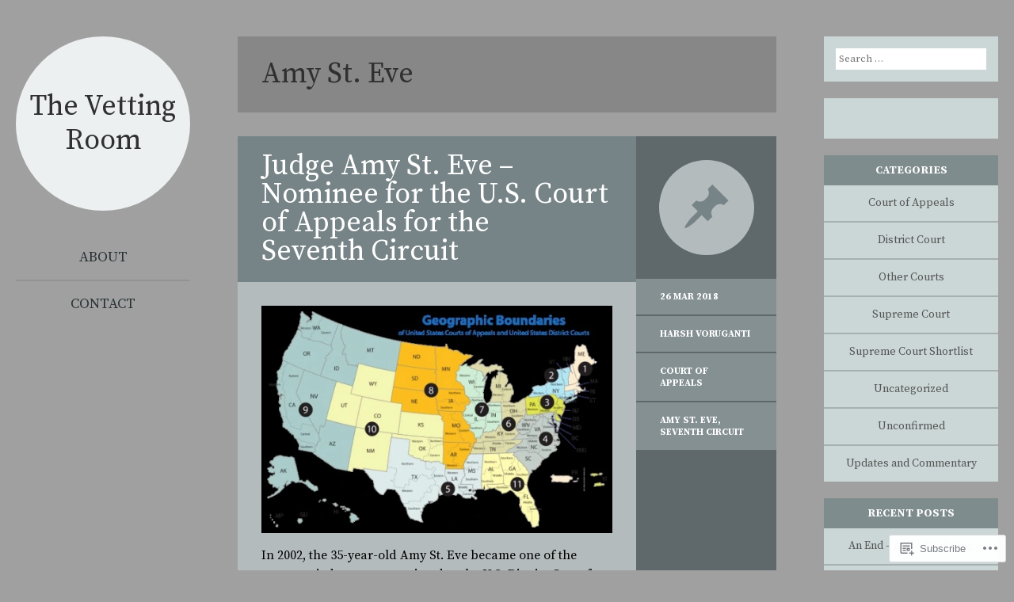

--- FILE ---
content_type: text/html; charset=UTF-8
request_url: https://vettingroom.org/tag/amy-st-eve/
body_size: 26380
content:
<!DOCTYPE html>
<html lang="en">
<head>
<meta charset="UTF-8" />
<meta name="viewport" content="width=device-width" />
<title>Amy St. Eve | The Vetting Room</title>
<link rel="profile" href="http://gmpg.org/xfn/11" />
<link rel="pingback" href="https://vettingroom.org/xmlrpc.php" />

<!--[if lt IE 9]>
<script src="https://s0.wp.com/wp-content/themes/pub/flounder/js/html5.js?m=1386440639i" type="text/javascript"></script>
<script src="https://s0.wp.com/wp-content/themes/pub/flounder/js/fixicons.js?m=1387828350i" type="text/javascript"></script>
<![endif]-->

<script type="text/javascript">
  WebFontConfig = {"google":{"families":["Source+Serif+Pro:r,i,b,bi:latin,latin-ext"]},"api_url":"https:\/\/fonts-api.wp.com\/css"};
  (function() {
    var wf = document.createElement('script');
    wf.src = '/wp-content/plugins/custom-fonts/js/webfont.js';
    wf.type = 'text/javascript';
    wf.async = 'true';
    var s = document.getElementsByTagName('script')[0];
    s.parentNode.insertBefore(wf, s);
	})();
</script><style id="jetpack-custom-fonts-css">.wf-active body, .wf-active button, .wf-active input, .wf-active select, .wf-active textarea{font-family:"Source Serif Pro",serif}@media screen and (max-width: 500px){.wf-active .hentry #respond ::-webkit-input-placeholder{font-family:"Source Serif Pro",serif}}@media screen and (max-width: 500px){.wf-active .hentry #respond :-moz-placeholder{font-family:"Source Serif Pro",serif}}@media screen and (max-width: 500px){.wf-active .hentry #respond ::-moz-placeholder{font-family:"Source Serif Pro",serif}}@media screen and (max-width: 500px){.wf-active .hentry #respond :-ms-input-placeholder{font-family:"Source Serif Pro",serif}}@media screen and (max-width: 500px){.wf-active .format-image #respond ::-webkit-input-placeholder{font-family:"Source Serif Pro",serif}}@media screen and (max-width: 500px){.wf-active .format-image #respond :-moz-placeholder{font-family:"Source Serif Pro",serif}}@media screen and (max-width: 500px){.wf-active .format-image #respond ::-moz-placeholder{font-family:"Source Serif Pro",serif}}@media screen and (max-width: 500px){.wf-active .format-image #respond :-ms-input-placeholder{font-family:"Source Serif Pro",serif}}@media screen and (max-width: 500px){.wf-active .format-gallery #respond ::-webkit-input-placeholder{font-family:"Source Serif Pro",serif}}@media screen and (max-width: 500px){.wf-active .format-gallery #respond :-moz-placeholder{font-family:"Source Serif Pro",serif}}@media screen and (max-width: 500px){.wf-active .format-gallery #respond ::-moz-placeholder{font-family:"Source Serif Pro",serif}}@media screen and (max-width: 500px){.wf-active .format-gallery #respond :-ms-input-placeholder{font-family:"Source Serif Pro",serif}}@media screen and (max-width: 500px){.wf-active .format-link #respond ::-webkit-input-placeholder{font-family:"Source Serif Pro",serif}}@media screen and (max-width: 500px){.wf-active .format-link #respond :-moz-placeholder{font-family:"Source Serif Pro",serif}}@media screen and (max-width: 500px){.wf-active .format-link #respond ::-moz-placeholder{font-family:"Source Serif Pro",serif}}@media screen and (max-width: 500px){.wf-active .format-link #respond :-ms-input-placeholder{font-family:"Source Serif Pro",serif}}@media screen and (max-width: 500px){.wf-active .format-status #respond ::-webkit-input-placeholder{font-family:"Source Serif Pro",serif}}@media screen and (max-width: 500px){.wf-active .format-status #respond :-moz-placeholder{font-family:"Source Serif Pro",serif}}@media screen and (max-width: 500px){.wf-active .format-status #respond ::-moz-placeholder{font-family:"Source Serif Pro",serif}}@media screen and (max-width: 500px){.wf-active .format-status #respond :-ms-input-placeholder{font-family:"Source Serif Pro",serif}}@media screen and (max-width: 500px){.wf-active .format-video #respond ::-webkit-input-placeholder{font-family:"Source Serif Pro",serif}}@media screen and (max-width: 500px){.wf-active .format-video #respond :-moz-placeholder{font-family:"Source Serif Pro",serif}}@media screen and (max-width: 500px){.wf-active .format-video #respond ::-moz-placeholder{font-family:"Source Serif Pro",serif}}@media screen and (max-width: 500px){.wf-active .format-video #respond :-ms-input-placeholder{font-family:"Source Serif Pro",serif}}@media screen and (max-width: 500px){.wf-active .format-audio #respond ::-webkit-input-placeholder{font-family:"Source Serif Pro",serif}}@media screen and (max-width: 500px){.wf-active .format-audio #respond :-moz-placeholder{font-family:"Source Serif Pro",serif}}@media screen and (max-width: 500px){.wf-active .format-audio #respond ::-moz-placeholder{font-family:"Source Serif Pro",serif}}@media screen and (max-width: 500px){.wf-active .format-audio #respond :-ms-input-placeholder{font-family:"Source Serif Pro",serif}}@media screen and (max-width: 500px){.wf-active .format-chat #respond ::-webkit-input-placeholder{font-family:"Source Serif Pro",serif}}@media screen and (max-width: 500px){.wf-active .format-chat #respond :-moz-placeholder{font-family:"Source Serif Pro",serif}}@media screen and (max-width: 500px){.wf-active .format-chat #respond ::-moz-placeholder{font-family:"Source Serif Pro",serif}}@media screen and (max-width: 500px){.wf-active .format-chat #respond :-ms-input-placeholder{font-family:"Source Serif Pro",serif}}@media screen and (max-width: 500px){.wf-active .format-quote #respond ::-webkit-input-placeholder{font-family:"Source Serif Pro",serif}}@media screen and (max-width: 500px){.wf-active .format-quote #respond :-moz-placeholder{font-family:"Source Serif Pro",serif}}@media screen and (max-width: 500px){.wf-active .format-quote #respond ::-moz-placeholder{font-family:"Source Serif Pro",serif}}@media screen and (max-width: 500px){.wf-active .format-quote #respond :-ms-input-placeholder{font-family:"Source Serif Pro",serif}}@media screen and (max-width: 500px){.wf-active .format-aside #respond ::-webkit-input-placeholder{font-family:"Source Serif Pro",serif}}@media screen and (max-width: 500px){.wf-active .format-aside #respond :-moz-placeholder{font-family:"Source Serif Pro",serif}}@media screen and (max-width: 500px){.wf-active .format-aside #respond ::-moz-placeholder{font-family:"Source Serif Pro",serif}}@media screen and (max-width: 500px){.wf-active .format-aside #respond :-ms-input-placeholder{font-family:"Source Serif Pro",serif}}@media screen and (max-width: 500px){.wf-active .hentry.error404 #respond ::-webkit-input-placeholder, .wf-active .hentry.no-results #respond ::-webkit-input-placeholder, .wf-active .hentry.type-page #respond ::-webkit-input-placeholder{font-family:"Source Serif Pro",serif}}@media screen and (max-width: 500px){.wf-active .hentry.error404 #respond :-moz-placeholder, .wf-active .hentry.no-results #respond :-moz-placeholder, .wf-active .hentry.type-page #respond :-moz-placeholder{font-family:"Source Serif Pro",serif}}@media screen and (max-width: 500px){.wf-active .hentry.error404 #respond ::-moz-placeholder, .wf-active .hentry.no-results #respond ::-moz-placeholder, .wf-active .hentry.type-page #respond ::-moz-placeholder{font-family:"Source Serif Pro",serif}}@media screen and (max-width: 500px){.wf-active .hentry.error404 #respond :-ms-input-placeholder, .wf-active .hentry.no-results #respond :-ms-input-placeholder, .wf-active .hentry.type-page #respond :-ms-input-placeholder{font-family:"Source Serif Pro",serif}}</style>
<meta name='robots' content='max-image-preview:large' />

<!-- Async WordPress.com Remote Login -->
<script id="wpcom_remote_login_js">
var wpcom_remote_login_extra_auth = '';
function wpcom_remote_login_remove_dom_node_id( element_id ) {
	var dom_node = document.getElementById( element_id );
	if ( dom_node ) { dom_node.parentNode.removeChild( dom_node ); }
}
function wpcom_remote_login_remove_dom_node_classes( class_name ) {
	var dom_nodes = document.querySelectorAll( '.' + class_name );
	for ( var i = 0; i < dom_nodes.length; i++ ) {
		dom_nodes[ i ].parentNode.removeChild( dom_nodes[ i ] );
	}
}
function wpcom_remote_login_final_cleanup() {
	wpcom_remote_login_remove_dom_node_classes( "wpcom_remote_login_msg" );
	wpcom_remote_login_remove_dom_node_id( "wpcom_remote_login_key" );
	wpcom_remote_login_remove_dom_node_id( "wpcom_remote_login_validate" );
	wpcom_remote_login_remove_dom_node_id( "wpcom_remote_login_js" );
	wpcom_remote_login_remove_dom_node_id( "wpcom_request_access_iframe" );
	wpcom_remote_login_remove_dom_node_id( "wpcom_request_access_styles" );
}

// Watch for messages back from the remote login
window.addEventListener( "message", function( e ) {
	if ( e.origin === "https://r-login.wordpress.com" ) {
		var data = {};
		try {
			data = JSON.parse( e.data );
		} catch( e ) {
			wpcom_remote_login_final_cleanup();
			return;
		}

		if ( data.msg === 'LOGIN' ) {
			// Clean up the login check iframe
			wpcom_remote_login_remove_dom_node_id( "wpcom_remote_login_key" );

			var id_regex = new RegExp( /^[0-9]+$/ );
			var token_regex = new RegExp( /^.*|.*|.*$/ );
			if (
				token_regex.test( data.token )
				&& id_regex.test( data.wpcomid )
			) {
				// We have everything we need to ask for a login
				var script = document.createElement( "script" );
				script.setAttribute( "id", "wpcom_remote_login_validate" );
				script.src = '/remote-login.php?wpcom_remote_login=validate'
					+ '&wpcomid=' + data.wpcomid
					+ '&token=' + encodeURIComponent( data.token )
					+ '&host=' + window.location.protocol
					+ '//' + window.location.hostname
					+ '&postid=2091'
					+ '&is_singular=';
				document.body.appendChild( script );
			}

			return;
		}

		// Safari ITP, not logged in, so redirect
		if ( data.msg === 'LOGIN-REDIRECT' ) {
			window.location = 'https://wordpress.com/log-in?redirect_to=' + window.location.href;
			return;
		}

		// Safari ITP, storage access failed, remove the request
		if ( data.msg === 'LOGIN-REMOVE' ) {
			var css_zap = 'html { -webkit-transition: margin-top 1s; transition: margin-top 1s; } /* 9001 */ html { margin-top: 0 !important; } * html body { margin-top: 0 !important; } @media screen and ( max-width: 782px ) { html { margin-top: 0 !important; } * html body { margin-top: 0 !important; } }';
			var style_zap = document.createElement( 'style' );
			style_zap.type = 'text/css';
			style_zap.appendChild( document.createTextNode( css_zap ) );
			document.body.appendChild( style_zap );

			var e = document.getElementById( 'wpcom_request_access_iframe' );
			e.parentNode.removeChild( e );

			document.cookie = 'wordpress_com_login_access=denied; path=/; max-age=31536000';

			return;
		}

		// Safari ITP
		if ( data.msg === 'REQUEST_ACCESS' ) {
			console.log( 'request access: safari' );

			// Check ITP iframe enable/disable knob
			if ( wpcom_remote_login_extra_auth !== 'safari_itp_iframe' ) {
				return;
			}

			// If we are in a "private window" there is no ITP.
			var private_window = false;
			try {
				var opendb = window.openDatabase( null, null, null, null );
			} catch( e ) {
				private_window = true;
			}

			if ( private_window ) {
				console.log( 'private window' );
				return;
			}

			var iframe = document.createElement( 'iframe' );
			iframe.id = 'wpcom_request_access_iframe';
			iframe.setAttribute( 'scrolling', 'no' );
			iframe.setAttribute( 'sandbox', 'allow-storage-access-by-user-activation allow-scripts allow-same-origin allow-top-navigation-by-user-activation' );
			iframe.src = 'https://r-login.wordpress.com/remote-login.php?wpcom_remote_login=request_access&origin=' + encodeURIComponent( data.origin ) + '&wpcomid=' + encodeURIComponent( data.wpcomid );

			var css = 'html { -webkit-transition: margin-top 1s; transition: margin-top 1s; } /* 9001 */ html { margin-top: 46px !important; } * html body { margin-top: 46px !important; } @media screen and ( max-width: 660px ) { html { margin-top: 71px !important; } * html body { margin-top: 71px !important; } #wpcom_request_access_iframe { display: block; height: 71px !important; } } #wpcom_request_access_iframe { border: 0px; height: 46px; position: fixed; top: 0; left: 0; width: 100%; min-width: 100%; z-index: 99999; background: #23282d; } ';

			var style = document.createElement( 'style' );
			style.type = 'text/css';
			style.id = 'wpcom_request_access_styles';
			style.appendChild( document.createTextNode( css ) );
			document.body.appendChild( style );

			document.body.appendChild( iframe );
		}

		if ( data.msg === 'DONE' ) {
			wpcom_remote_login_final_cleanup();
		}
	}
}, false );

// Inject the remote login iframe after the page has had a chance to load
// more critical resources
window.addEventListener( "DOMContentLoaded", function( e ) {
	var iframe = document.createElement( "iframe" );
	iframe.style.display = "none";
	iframe.setAttribute( "scrolling", "no" );
	iframe.setAttribute( "id", "wpcom_remote_login_key" );
	iframe.src = "https://r-login.wordpress.com/remote-login.php"
		+ "?wpcom_remote_login=key"
		+ "&origin=aHR0cHM6Ly92ZXR0aW5ncm9vbS5vcmc%3D"
		+ "&wpcomid=122190836"
		+ "&time=" + Math.floor( Date.now() / 1000 );
	document.body.appendChild( iframe );
}, false );
</script>
<link rel='dns-prefetch' href='//s0.wp.com' />
<link rel='dns-prefetch' href='//fonts-api.wp.com' />
<link rel="alternate" type="application/rss+xml" title="The Vetting Room &raquo; Feed" href="https://vettingroom.org/feed/" />
<link rel="alternate" type="application/rss+xml" title="The Vetting Room &raquo; Comments Feed" href="https://vettingroom.org/comments/feed/" />
<link rel="alternate" type="application/rss+xml" title="The Vetting Room &raquo; Amy St. Eve Tag Feed" href="https://vettingroom.org/tag/amy-st-eve/feed/" />
	<script type="text/javascript">
		/* <![CDATA[ */
		function addLoadEvent(func) {
			var oldonload = window.onload;
			if (typeof window.onload != 'function') {
				window.onload = func;
			} else {
				window.onload = function () {
					oldonload();
					func();
				}
			}
		}
		/* ]]> */
	</script>
	<style id='wp-emoji-styles-inline-css'>

	img.wp-smiley, img.emoji {
		display: inline !important;
		border: none !important;
		box-shadow: none !important;
		height: 1em !important;
		width: 1em !important;
		margin: 0 0.07em !important;
		vertical-align: -0.1em !important;
		background: none !important;
		padding: 0 !important;
	}
/*# sourceURL=wp-emoji-styles-inline-css */
</style>
<link crossorigin='anonymous' rel='stylesheet' id='all-css-2-1' href='/wp-content/plugins/gutenberg-core/v22.2.0/build/styles/block-library/style.css?m=1764855221i&cssminify=yes' type='text/css' media='all' />
<style id='wp-block-library-inline-css'>
.has-text-align-justify {
	text-align:justify;
}
.has-text-align-justify{text-align:justify;}

/*# sourceURL=wp-block-library-inline-css */
</style><style id='global-styles-inline-css'>
:root{--wp--preset--aspect-ratio--square: 1;--wp--preset--aspect-ratio--4-3: 4/3;--wp--preset--aspect-ratio--3-4: 3/4;--wp--preset--aspect-ratio--3-2: 3/2;--wp--preset--aspect-ratio--2-3: 2/3;--wp--preset--aspect-ratio--16-9: 16/9;--wp--preset--aspect-ratio--9-16: 9/16;--wp--preset--color--black: #000000;--wp--preset--color--cyan-bluish-gray: #abb8c3;--wp--preset--color--white: #ffffff;--wp--preset--color--pale-pink: #f78da7;--wp--preset--color--vivid-red: #cf2e2e;--wp--preset--color--luminous-vivid-orange: #ff6900;--wp--preset--color--luminous-vivid-amber: #fcb900;--wp--preset--color--light-green-cyan: #7bdcb5;--wp--preset--color--vivid-green-cyan: #00d084;--wp--preset--color--pale-cyan-blue: #8ed1fc;--wp--preset--color--vivid-cyan-blue: #0693e3;--wp--preset--color--vivid-purple: #9b51e0;--wp--preset--gradient--vivid-cyan-blue-to-vivid-purple: linear-gradient(135deg,rgb(6,147,227) 0%,rgb(155,81,224) 100%);--wp--preset--gradient--light-green-cyan-to-vivid-green-cyan: linear-gradient(135deg,rgb(122,220,180) 0%,rgb(0,208,130) 100%);--wp--preset--gradient--luminous-vivid-amber-to-luminous-vivid-orange: linear-gradient(135deg,rgb(252,185,0) 0%,rgb(255,105,0) 100%);--wp--preset--gradient--luminous-vivid-orange-to-vivid-red: linear-gradient(135deg,rgb(255,105,0) 0%,rgb(207,46,46) 100%);--wp--preset--gradient--very-light-gray-to-cyan-bluish-gray: linear-gradient(135deg,rgb(238,238,238) 0%,rgb(169,184,195) 100%);--wp--preset--gradient--cool-to-warm-spectrum: linear-gradient(135deg,rgb(74,234,220) 0%,rgb(151,120,209) 20%,rgb(207,42,186) 40%,rgb(238,44,130) 60%,rgb(251,105,98) 80%,rgb(254,248,76) 100%);--wp--preset--gradient--blush-light-purple: linear-gradient(135deg,rgb(255,206,236) 0%,rgb(152,150,240) 100%);--wp--preset--gradient--blush-bordeaux: linear-gradient(135deg,rgb(254,205,165) 0%,rgb(254,45,45) 50%,rgb(107,0,62) 100%);--wp--preset--gradient--luminous-dusk: linear-gradient(135deg,rgb(255,203,112) 0%,rgb(199,81,192) 50%,rgb(65,88,208) 100%);--wp--preset--gradient--pale-ocean: linear-gradient(135deg,rgb(255,245,203) 0%,rgb(182,227,212) 50%,rgb(51,167,181) 100%);--wp--preset--gradient--electric-grass: linear-gradient(135deg,rgb(202,248,128) 0%,rgb(113,206,126) 100%);--wp--preset--gradient--midnight: linear-gradient(135deg,rgb(2,3,129) 0%,rgb(40,116,252) 100%);--wp--preset--font-size--small: 13px;--wp--preset--font-size--medium: 20px;--wp--preset--font-size--large: 36px;--wp--preset--font-size--x-large: 42px;--wp--preset--font-family--albert-sans: 'Albert Sans', sans-serif;--wp--preset--font-family--alegreya: Alegreya, serif;--wp--preset--font-family--arvo: Arvo, serif;--wp--preset--font-family--bodoni-moda: 'Bodoni Moda', serif;--wp--preset--font-family--bricolage-grotesque: 'Bricolage Grotesque', sans-serif;--wp--preset--font-family--cabin: Cabin, sans-serif;--wp--preset--font-family--chivo: Chivo, sans-serif;--wp--preset--font-family--commissioner: Commissioner, sans-serif;--wp--preset--font-family--cormorant: Cormorant, serif;--wp--preset--font-family--courier-prime: 'Courier Prime', monospace;--wp--preset--font-family--crimson-pro: 'Crimson Pro', serif;--wp--preset--font-family--dm-mono: 'DM Mono', monospace;--wp--preset--font-family--dm-sans: 'DM Sans', sans-serif;--wp--preset--font-family--dm-serif-display: 'DM Serif Display', serif;--wp--preset--font-family--domine: Domine, serif;--wp--preset--font-family--eb-garamond: 'EB Garamond', serif;--wp--preset--font-family--epilogue: Epilogue, sans-serif;--wp--preset--font-family--fahkwang: Fahkwang, sans-serif;--wp--preset--font-family--figtree: Figtree, sans-serif;--wp--preset--font-family--fira-sans: 'Fira Sans', sans-serif;--wp--preset--font-family--fjalla-one: 'Fjalla One', sans-serif;--wp--preset--font-family--fraunces: Fraunces, serif;--wp--preset--font-family--gabarito: Gabarito, system-ui;--wp--preset--font-family--ibm-plex-mono: 'IBM Plex Mono', monospace;--wp--preset--font-family--ibm-plex-sans: 'IBM Plex Sans', sans-serif;--wp--preset--font-family--ibarra-real-nova: 'Ibarra Real Nova', serif;--wp--preset--font-family--instrument-serif: 'Instrument Serif', serif;--wp--preset--font-family--inter: Inter, sans-serif;--wp--preset--font-family--josefin-sans: 'Josefin Sans', sans-serif;--wp--preset--font-family--jost: Jost, sans-serif;--wp--preset--font-family--libre-baskerville: 'Libre Baskerville', serif;--wp--preset--font-family--libre-franklin: 'Libre Franklin', sans-serif;--wp--preset--font-family--literata: Literata, serif;--wp--preset--font-family--lora: Lora, serif;--wp--preset--font-family--merriweather: Merriweather, serif;--wp--preset--font-family--montserrat: Montserrat, sans-serif;--wp--preset--font-family--newsreader: Newsreader, serif;--wp--preset--font-family--noto-sans-mono: 'Noto Sans Mono', sans-serif;--wp--preset--font-family--nunito: Nunito, sans-serif;--wp--preset--font-family--open-sans: 'Open Sans', sans-serif;--wp--preset--font-family--overpass: Overpass, sans-serif;--wp--preset--font-family--pt-serif: 'PT Serif', serif;--wp--preset--font-family--petrona: Petrona, serif;--wp--preset--font-family--piazzolla: Piazzolla, serif;--wp--preset--font-family--playfair-display: 'Playfair Display', serif;--wp--preset--font-family--plus-jakarta-sans: 'Plus Jakarta Sans', sans-serif;--wp--preset--font-family--poppins: Poppins, sans-serif;--wp--preset--font-family--raleway: Raleway, sans-serif;--wp--preset--font-family--roboto: Roboto, sans-serif;--wp--preset--font-family--roboto-slab: 'Roboto Slab', serif;--wp--preset--font-family--rubik: Rubik, sans-serif;--wp--preset--font-family--rufina: Rufina, serif;--wp--preset--font-family--sora: Sora, sans-serif;--wp--preset--font-family--source-sans-3: 'Source Sans 3', sans-serif;--wp--preset--font-family--source-serif-4: 'Source Serif 4', serif;--wp--preset--font-family--space-mono: 'Space Mono', monospace;--wp--preset--font-family--syne: Syne, sans-serif;--wp--preset--font-family--texturina: Texturina, serif;--wp--preset--font-family--urbanist: Urbanist, sans-serif;--wp--preset--font-family--work-sans: 'Work Sans', sans-serif;--wp--preset--spacing--20: 0.44rem;--wp--preset--spacing--30: 0.67rem;--wp--preset--spacing--40: 1rem;--wp--preset--spacing--50: 1.5rem;--wp--preset--spacing--60: 2.25rem;--wp--preset--spacing--70: 3.38rem;--wp--preset--spacing--80: 5.06rem;--wp--preset--shadow--natural: 6px 6px 9px rgba(0, 0, 0, 0.2);--wp--preset--shadow--deep: 12px 12px 50px rgba(0, 0, 0, 0.4);--wp--preset--shadow--sharp: 6px 6px 0px rgba(0, 0, 0, 0.2);--wp--preset--shadow--outlined: 6px 6px 0px -3px rgb(255, 255, 255), 6px 6px rgb(0, 0, 0);--wp--preset--shadow--crisp: 6px 6px 0px rgb(0, 0, 0);}:where(.is-layout-flex){gap: 0.5em;}:where(.is-layout-grid){gap: 0.5em;}body .is-layout-flex{display: flex;}.is-layout-flex{flex-wrap: wrap;align-items: center;}.is-layout-flex > :is(*, div){margin: 0;}body .is-layout-grid{display: grid;}.is-layout-grid > :is(*, div){margin: 0;}:where(.wp-block-columns.is-layout-flex){gap: 2em;}:where(.wp-block-columns.is-layout-grid){gap: 2em;}:where(.wp-block-post-template.is-layout-flex){gap: 1.25em;}:where(.wp-block-post-template.is-layout-grid){gap: 1.25em;}.has-black-color{color: var(--wp--preset--color--black) !important;}.has-cyan-bluish-gray-color{color: var(--wp--preset--color--cyan-bluish-gray) !important;}.has-white-color{color: var(--wp--preset--color--white) !important;}.has-pale-pink-color{color: var(--wp--preset--color--pale-pink) !important;}.has-vivid-red-color{color: var(--wp--preset--color--vivid-red) !important;}.has-luminous-vivid-orange-color{color: var(--wp--preset--color--luminous-vivid-orange) !important;}.has-luminous-vivid-amber-color{color: var(--wp--preset--color--luminous-vivid-amber) !important;}.has-light-green-cyan-color{color: var(--wp--preset--color--light-green-cyan) !important;}.has-vivid-green-cyan-color{color: var(--wp--preset--color--vivid-green-cyan) !important;}.has-pale-cyan-blue-color{color: var(--wp--preset--color--pale-cyan-blue) !important;}.has-vivid-cyan-blue-color{color: var(--wp--preset--color--vivid-cyan-blue) !important;}.has-vivid-purple-color{color: var(--wp--preset--color--vivid-purple) !important;}.has-black-background-color{background-color: var(--wp--preset--color--black) !important;}.has-cyan-bluish-gray-background-color{background-color: var(--wp--preset--color--cyan-bluish-gray) !important;}.has-white-background-color{background-color: var(--wp--preset--color--white) !important;}.has-pale-pink-background-color{background-color: var(--wp--preset--color--pale-pink) !important;}.has-vivid-red-background-color{background-color: var(--wp--preset--color--vivid-red) !important;}.has-luminous-vivid-orange-background-color{background-color: var(--wp--preset--color--luminous-vivid-orange) !important;}.has-luminous-vivid-amber-background-color{background-color: var(--wp--preset--color--luminous-vivid-amber) !important;}.has-light-green-cyan-background-color{background-color: var(--wp--preset--color--light-green-cyan) !important;}.has-vivid-green-cyan-background-color{background-color: var(--wp--preset--color--vivid-green-cyan) !important;}.has-pale-cyan-blue-background-color{background-color: var(--wp--preset--color--pale-cyan-blue) !important;}.has-vivid-cyan-blue-background-color{background-color: var(--wp--preset--color--vivid-cyan-blue) !important;}.has-vivid-purple-background-color{background-color: var(--wp--preset--color--vivid-purple) !important;}.has-black-border-color{border-color: var(--wp--preset--color--black) !important;}.has-cyan-bluish-gray-border-color{border-color: var(--wp--preset--color--cyan-bluish-gray) !important;}.has-white-border-color{border-color: var(--wp--preset--color--white) !important;}.has-pale-pink-border-color{border-color: var(--wp--preset--color--pale-pink) !important;}.has-vivid-red-border-color{border-color: var(--wp--preset--color--vivid-red) !important;}.has-luminous-vivid-orange-border-color{border-color: var(--wp--preset--color--luminous-vivid-orange) !important;}.has-luminous-vivid-amber-border-color{border-color: var(--wp--preset--color--luminous-vivid-amber) !important;}.has-light-green-cyan-border-color{border-color: var(--wp--preset--color--light-green-cyan) !important;}.has-vivid-green-cyan-border-color{border-color: var(--wp--preset--color--vivid-green-cyan) !important;}.has-pale-cyan-blue-border-color{border-color: var(--wp--preset--color--pale-cyan-blue) !important;}.has-vivid-cyan-blue-border-color{border-color: var(--wp--preset--color--vivid-cyan-blue) !important;}.has-vivid-purple-border-color{border-color: var(--wp--preset--color--vivid-purple) !important;}.has-vivid-cyan-blue-to-vivid-purple-gradient-background{background: var(--wp--preset--gradient--vivid-cyan-blue-to-vivid-purple) !important;}.has-light-green-cyan-to-vivid-green-cyan-gradient-background{background: var(--wp--preset--gradient--light-green-cyan-to-vivid-green-cyan) !important;}.has-luminous-vivid-amber-to-luminous-vivid-orange-gradient-background{background: var(--wp--preset--gradient--luminous-vivid-amber-to-luminous-vivid-orange) !important;}.has-luminous-vivid-orange-to-vivid-red-gradient-background{background: var(--wp--preset--gradient--luminous-vivid-orange-to-vivid-red) !important;}.has-very-light-gray-to-cyan-bluish-gray-gradient-background{background: var(--wp--preset--gradient--very-light-gray-to-cyan-bluish-gray) !important;}.has-cool-to-warm-spectrum-gradient-background{background: var(--wp--preset--gradient--cool-to-warm-spectrum) !important;}.has-blush-light-purple-gradient-background{background: var(--wp--preset--gradient--blush-light-purple) !important;}.has-blush-bordeaux-gradient-background{background: var(--wp--preset--gradient--blush-bordeaux) !important;}.has-luminous-dusk-gradient-background{background: var(--wp--preset--gradient--luminous-dusk) !important;}.has-pale-ocean-gradient-background{background: var(--wp--preset--gradient--pale-ocean) !important;}.has-electric-grass-gradient-background{background: var(--wp--preset--gradient--electric-grass) !important;}.has-midnight-gradient-background{background: var(--wp--preset--gradient--midnight) !important;}.has-small-font-size{font-size: var(--wp--preset--font-size--small) !important;}.has-medium-font-size{font-size: var(--wp--preset--font-size--medium) !important;}.has-large-font-size{font-size: var(--wp--preset--font-size--large) !important;}.has-x-large-font-size{font-size: var(--wp--preset--font-size--x-large) !important;}.has-albert-sans-font-family{font-family: var(--wp--preset--font-family--albert-sans) !important;}.has-alegreya-font-family{font-family: var(--wp--preset--font-family--alegreya) !important;}.has-arvo-font-family{font-family: var(--wp--preset--font-family--arvo) !important;}.has-bodoni-moda-font-family{font-family: var(--wp--preset--font-family--bodoni-moda) !important;}.has-bricolage-grotesque-font-family{font-family: var(--wp--preset--font-family--bricolage-grotesque) !important;}.has-cabin-font-family{font-family: var(--wp--preset--font-family--cabin) !important;}.has-chivo-font-family{font-family: var(--wp--preset--font-family--chivo) !important;}.has-commissioner-font-family{font-family: var(--wp--preset--font-family--commissioner) !important;}.has-cormorant-font-family{font-family: var(--wp--preset--font-family--cormorant) !important;}.has-courier-prime-font-family{font-family: var(--wp--preset--font-family--courier-prime) !important;}.has-crimson-pro-font-family{font-family: var(--wp--preset--font-family--crimson-pro) !important;}.has-dm-mono-font-family{font-family: var(--wp--preset--font-family--dm-mono) !important;}.has-dm-sans-font-family{font-family: var(--wp--preset--font-family--dm-sans) !important;}.has-dm-serif-display-font-family{font-family: var(--wp--preset--font-family--dm-serif-display) !important;}.has-domine-font-family{font-family: var(--wp--preset--font-family--domine) !important;}.has-eb-garamond-font-family{font-family: var(--wp--preset--font-family--eb-garamond) !important;}.has-epilogue-font-family{font-family: var(--wp--preset--font-family--epilogue) !important;}.has-fahkwang-font-family{font-family: var(--wp--preset--font-family--fahkwang) !important;}.has-figtree-font-family{font-family: var(--wp--preset--font-family--figtree) !important;}.has-fira-sans-font-family{font-family: var(--wp--preset--font-family--fira-sans) !important;}.has-fjalla-one-font-family{font-family: var(--wp--preset--font-family--fjalla-one) !important;}.has-fraunces-font-family{font-family: var(--wp--preset--font-family--fraunces) !important;}.has-gabarito-font-family{font-family: var(--wp--preset--font-family--gabarito) !important;}.has-ibm-plex-mono-font-family{font-family: var(--wp--preset--font-family--ibm-plex-mono) !important;}.has-ibm-plex-sans-font-family{font-family: var(--wp--preset--font-family--ibm-plex-sans) !important;}.has-ibarra-real-nova-font-family{font-family: var(--wp--preset--font-family--ibarra-real-nova) !important;}.has-instrument-serif-font-family{font-family: var(--wp--preset--font-family--instrument-serif) !important;}.has-inter-font-family{font-family: var(--wp--preset--font-family--inter) !important;}.has-josefin-sans-font-family{font-family: var(--wp--preset--font-family--josefin-sans) !important;}.has-jost-font-family{font-family: var(--wp--preset--font-family--jost) !important;}.has-libre-baskerville-font-family{font-family: var(--wp--preset--font-family--libre-baskerville) !important;}.has-libre-franklin-font-family{font-family: var(--wp--preset--font-family--libre-franklin) !important;}.has-literata-font-family{font-family: var(--wp--preset--font-family--literata) !important;}.has-lora-font-family{font-family: var(--wp--preset--font-family--lora) !important;}.has-merriweather-font-family{font-family: var(--wp--preset--font-family--merriweather) !important;}.has-montserrat-font-family{font-family: var(--wp--preset--font-family--montserrat) !important;}.has-newsreader-font-family{font-family: var(--wp--preset--font-family--newsreader) !important;}.has-noto-sans-mono-font-family{font-family: var(--wp--preset--font-family--noto-sans-mono) !important;}.has-nunito-font-family{font-family: var(--wp--preset--font-family--nunito) !important;}.has-open-sans-font-family{font-family: var(--wp--preset--font-family--open-sans) !important;}.has-overpass-font-family{font-family: var(--wp--preset--font-family--overpass) !important;}.has-pt-serif-font-family{font-family: var(--wp--preset--font-family--pt-serif) !important;}.has-petrona-font-family{font-family: var(--wp--preset--font-family--petrona) !important;}.has-piazzolla-font-family{font-family: var(--wp--preset--font-family--piazzolla) !important;}.has-playfair-display-font-family{font-family: var(--wp--preset--font-family--playfair-display) !important;}.has-plus-jakarta-sans-font-family{font-family: var(--wp--preset--font-family--plus-jakarta-sans) !important;}.has-poppins-font-family{font-family: var(--wp--preset--font-family--poppins) !important;}.has-raleway-font-family{font-family: var(--wp--preset--font-family--raleway) !important;}.has-roboto-font-family{font-family: var(--wp--preset--font-family--roboto) !important;}.has-roboto-slab-font-family{font-family: var(--wp--preset--font-family--roboto-slab) !important;}.has-rubik-font-family{font-family: var(--wp--preset--font-family--rubik) !important;}.has-rufina-font-family{font-family: var(--wp--preset--font-family--rufina) !important;}.has-sora-font-family{font-family: var(--wp--preset--font-family--sora) !important;}.has-source-sans-3-font-family{font-family: var(--wp--preset--font-family--source-sans-3) !important;}.has-source-serif-4-font-family{font-family: var(--wp--preset--font-family--source-serif-4) !important;}.has-space-mono-font-family{font-family: var(--wp--preset--font-family--space-mono) !important;}.has-syne-font-family{font-family: var(--wp--preset--font-family--syne) !important;}.has-texturina-font-family{font-family: var(--wp--preset--font-family--texturina) !important;}.has-urbanist-font-family{font-family: var(--wp--preset--font-family--urbanist) !important;}.has-work-sans-font-family{font-family: var(--wp--preset--font-family--work-sans) !important;}
/*# sourceURL=global-styles-inline-css */
</style>

<style id='classic-theme-styles-inline-css'>
/*! This file is auto-generated */
.wp-block-button__link{color:#fff;background-color:#32373c;border-radius:9999px;box-shadow:none;text-decoration:none;padding:calc(.667em + 2px) calc(1.333em + 2px);font-size:1.125em}.wp-block-file__button{background:#32373c;color:#fff;text-decoration:none}
/*# sourceURL=/wp-includes/css/classic-themes.min.css */
</style>
<link crossorigin='anonymous' rel='stylesheet' id='all-css-4-1' href='/_static/??-eJyNj9sKwjAQRH/IzZK2eHkQvyWXrY0macgmFv/eiFAFQXyZh+GcgcElgZljoVgw+Xp2kdHM2s/mytgJuRcS2IXkCTLdxIDWcVkJ4HL3JAzzBj+GQoX3VqbWh6TKkwhknSJPoWG/tCU1B7ROmZihZXA1QJmayF/eq8ZUNY5+rtFSRsVMhXFsCKNVPLlG/6eun07hKHeD3B76vu8uD62Gbk4=&cssminify=yes' type='text/css' media='all' />
<link rel='stylesheet' id='flounder-fonts-css' href='https://fonts-api.wp.com/css?family=Source+Sans+Pro:200,400,600,200italic,400italic,600italic&#038;subset=latin,latin-ext' media='all' />
<link crossorigin='anonymous' rel='stylesheet' id='all-css-6-1' href='/wp-content/themes/pub/flounder/inc/style-wpcom.css?m=1386947326i&cssminify=yes' type='text/css' media='all' />
<style id='jetpack_facebook_likebox-inline-css'>
.widget_facebook_likebox {
	overflow: hidden;
}

/*# sourceURL=/wp-content/mu-plugins/jetpack-plugin/moon/modules/widgets/facebook-likebox/style.css */
</style>
<link crossorigin='anonymous' rel='stylesheet' id='all-css-8-1' href='/_static/??-eJzTLy/QTc7PK0nNK9HPLdUtyClNz8wr1i9KTcrJTwcy0/WTi5G5ekCujj52Temp+bo5+cmJJZn5eSgc3bScxMwikFb7XFtDE1NLExMLc0OTLACohS2q&cssminify=yes' type='text/css' media='all' />
<link crossorigin='anonymous' rel='stylesheet' id='print-css-9-1' href='/wp-content/mu-plugins/global-print/global-print.css?m=1465851035i&cssminify=yes' type='text/css' media='print' />
<style id='jetpack-global-styles-frontend-style-inline-css'>
:root { --font-headings: unset; --font-base: unset; --font-headings-default: -apple-system,BlinkMacSystemFont,"Segoe UI",Roboto,Oxygen-Sans,Ubuntu,Cantarell,"Helvetica Neue",sans-serif; --font-base-default: -apple-system,BlinkMacSystemFont,"Segoe UI",Roboto,Oxygen-Sans,Ubuntu,Cantarell,"Helvetica Neue",sans-serif;}
/*# sourceURL=jetpack-global-styles-frontend-style-inline-css */
</style>
<link crossorigin='anonymous' rel='stylesheet' id='all-css-12-1' href='/wp-content/themes/h4/global.css?m=1420737423i&cssminify=yes' type='text/css' media='all' />
<script type="text/javascript" id="wpcom-actionbar-placeholder-js-extra">
/* <![CDATA[ */
var actionbardata = {"siteID":"122190836","postID":"0","siteURL":"https://vettingroom.org","xhrURL":"https://vettingroom.org/wp-admin/admin-ajax.php","nonce":"538b1bcb63","isLoggedIn":"","statusMessage":"","subsEmailDefault":"instantly","proxyScriptUrl":"https://s0.wp.com/wp-content/js/wpcom-proxy-request.js?m=1513050504i&amp;ver=20211021","i18n":{"followedText":"New posts from this site will now appear in your \u003Ca href=\"https://wordpress.com/reader\"\u003EReader\u003C/a\u003E","foldBar":"Collapse this bar","unfoldBar":"Expand this bar","shortLinkCopied":"Shortlink copied to clipboard."}};
//# sourceURL=wpcom-actionbar-placeholder-js-extra
/* ]]> */
</script>
<script type="text/javascript" id="jetpack-mu-wpcom-settings-js-before">
/* <![CDATA[ */
var JETPACK_MU_WPCOM_SETTINGS = {"assetsUrl":"https://s0.wp.com/wp-content/mu-plugins/jetpack-mu-wpcom-plugin/moon/jetpack_vendor/automattic/jetpack-mu-wpcom/src/build/"};
//# sourceURL=jetpack-mu-wpcom-settings-js-before
/* ]]> */
</script>
<script crossorigin='anonymous' type='text/javascript'  src='/_static/??-eJzTLy/QTc7PK0nNK9HPKtYvyinRLSjKr6jUyyrW0QfKZeYl55SmpBaDJLMKS1OLKqGUXm5mHkFFurmZ6UWJJalQxfa5tobmRgamxgZmFpZZACbyLJI='></script>
<script type="text/javascript" id="rlt-proxy-js-after">
/* <![CDATA[ */
	rltInitialize( {"token":null,"iframeOrigins":["https:\/\/widgets.wp.com"]} );
//# sourceURL=rlt-proxy-js-after
/* ]]> */
</script>
<link rel="EditURI" type="application/rsd+xml" title="RSD" href="https://vettingroom.wordpress.com/xmlrpc.php?rsd" />
<meta name="generator" content="WordPress.com" />

<!-- Jetpack Open Graph Tags -->
<meta property="og:type" content="website" />
<meta property="og:title" content="Amy St. Eve &#8211; The Vetting Room" />
<meta property="og:url" content="https://vettingroom.org/tag/amy-st-eve/" />
<meta property="og:site_name" content="The Vetting Room" />
<meta property="og:image" content="https://vettingroom.org/wp-content/uploads/2017/01/cropped-constitution.jpg?w=200" />
<meta property="og:image:width" content="200" />
<meta property="og:image:height" content="200" />
<meta property="og:image:alt" content="" />
<meta property="og:locale" content="en_US" />

<!-- End Jetpack Open Graph Tags -->
<link rel="search" type="application/opensearchdescription+xml" href="https://vettingroom.org/osd.xml" title="The Vetting Room" />
<link rel="search" type="application/opensearchdescription+xml" href="https://s1.wp.com/opensearch.xml" title="WordPress.com" />
<meta name="theme-color" content="#a0a0a0" />
		<style type="text/css">
			.recentcomments a {
				display: inline !important;
				padding: 0 !important;
				margin: 0 !important;
			}

			table.recentcommentsavatartop img.avatar, table.recentcommentsavatarend img.avatar {
				border: 0px;
				margin: 0;
			}

			table.recentcommentsavatartop a, table.recentcommentsavatarend a {
				border: 0px !important;
				background-color: transparent !important;
			}

			td.recentcommentsavatarend, td.recentcommentsavatartop {
				padding: 0px 0px 1px 0px;
				margin: 0px;
			}

			td.recentcommentstextend {
				border: none !important;
				padding: 0px 0px 2px 10px;
			}

			.rtl td.recentcommentstextend {
				padding: 0px 10px 2px 0px;
			}

			td.recentcommentstexttop {
				border: none;
				padding: 0px 0px 0px 10px;
			}

			.rtl td.recentcommentstexttop {
				padding: 0px 10px 0px 0px;
			}
		</style>
		<meta name="description" content="Posts about Amy St. Eve written by Harsh Voruganti" />
<style type="text/css" id="custom-background-css">
body.custom-background { background-color: #a0a0a0; }
</style>
	<style type="text/css" id="custom-colors-css">#infinite-handle span { color: #A4B7D0;}
article.comment pre { color: #2C3E50;}
.hentry { color: #000000;}
.site-info { color: #21313F;}
.hentry .entry-content code { color: #2C3E50;}
.milestone-countdown, .milestone-message { background-color: #cbd6d6;}
.widget #wp-calendar th { color: #303030;}
.page-header { color: #303030;}
.milestone-header { color: #303030;}
hr { background-color: #cccccc;}
hr { background-color: rgba( 204, 204, 204, 0.5 );}
li.pingback p { color: #223043;}
article.comment footer,article.comment footer a { color: #223043;}
article.comment { color: #06362C;}
.navigation-main a { color: #273234;}
.navigation-main a:hover { color: #ECF0F1;}
.site-footer a { color: #44291C;}
body { background-color: #a0a0a0;}
#infinite-footer .container { background-color: #a0a0a0;}
#site-navigation,#secondary { background-color: #a0a0a0;}
.widget #wp-calendar th { background-color: #a0a0a0;}
li.pingback p { background-color: #a0a0a0;}
article.comment,li.comment li.comment article.comment { background-color: #a0a0a0;}
.navigation-main li { border-color: #939393;}
.page-header { background-color: #878787;}
article.comment:after,li.comment li.comment article.comment:after { border-left-color: #a0a0a0;}
article.comment:after,li.comment li.comment article.comment:after { border-right-color: #a0a0a0;}
a { color: #303030;}
.widget a { color: #545454;}
.navigation a { color: #545454;}
.site-title a { color: #666666;}
#infinite-handle span { color: #666666;}
.hentry a,.hentry.type-page a { color: #3F3F3F;}
.hentry.format-aside a,.hentry.format-audio a { color: #3F3F3F;}
.hentry.format-link a,.hentry.format-quote a,.hentry.format-status a { color: #303030;}
.hentry.format-image a,.hentry.format-gallery a { color: #565656;}
.navigation-comment a { color: #3F3F3F;}
.milestone-header { background-color: #a0a0a0;}
.milestone-countdown, .milestone-message { border-color: #a0a0a0;}
.milestone-countdown, .milestone-message { color: #545454;}
.hentry .entry-content code { background-color: #adb5b7;}
.hentry { background-color: #B4BBBD;}
.hentry .format-icon { background-color: #B4BBBD;}
.hentry .entry-meta .meta { background-color: #859093;}
.hentry .entry-meta { background-color: #5F696C;}
.hentry h2, .hentry .comment-links, .hentry #reply-title { color: #5F696C;}
.hentry h2 a, .hentry .comment-links a, .hentry #reply-title a { color: #5F696C;}
.hentry h2 a:hover, .hentry .comment-links a:hover, .hentry #reply-title a:hover { color: #778487;}
.hentry .format-icon { color: #778487;}
.hentry .entry-header { background-color: #778487;}
.hentry #respond label,.hentry #respond textarea { color: #778487;}
.entry-image { background-color: #A7AFB1;}
.entry-image .wp-caption-text { color: #FFFFFF;}
.hentry .entry-meta a:hover { color: #D6DADB;}
.hentry .entry-header a:hover { color: #E3E6E7;}
.hentry .entry-header a { color: #FFFFFF;}
.hentry .entry-meta a,.hentry .entry-meta { color: #FFFFFF;}
.hentry.type-page { background-color: #B4BBBD;}
.hentry.type-page .format-icon { background-color: #B4BBBD;}
.hentry.type-page .entry-meta .meta { background-color: #859093;}
.hentry.type-page .entry-meta { background-color: #5F696C;}
.hentry.type-page h2, .hentry.type-page .comment-links, .hentry.type-page #reply-title { color: #5F696C;}
.hentry.type-page h2 a, .hentry.type-page .comment-links a, .hentry.type-page #reply-title a { color: #5F696C;}
.hentry.type-page h2 a:hover, .hentry.type-page .comment-links a:hover, .hentry.type-page #reply-title a:hover { color: #778487;}
.hentry.type-page .format-icon { color: #778487;}
.hentry.type-page .entry-header { background-color: #778487;}
.hentry.type-page #respond label,.hentry.type-page #respond textarea { color: #778487;}
.hentry.type-page .entry-meta a:hover { color: #D6DADB;}
.hentry.type-page .entry-header a:hover { color: #E3E6E7;}
.hentry.type-page .entry-header a { color: #FFFFFF;}
.hentry.type-page .entry-meta a,.hentry.type-page .entry-meta { color: #FFFFFF;}
.format-aside { background-color: #B4BBBD;}
.format-aside .format-icon { background-color: #B4BBBD;}
.format-aside .entry-meta .meta { background-color: #859093;}
.format-aside .entry-meta { background-color: #5F696C;}
.format-aside h2, .format-aside .comment-links, .format-aside #reply-title { color: #5F696C;}
.format-aside h2 a, .format-aside .comment-links a, .format-aside #reply-title a { color: #5F696C;}
.format-aside h2 a:hover, .format-aside .comment-links a:hover, .format-aside #reply-title a:hover { color: #778487;}
.format-aside .format-icon { color: #778487;}
.format-aside .entry-header { background-color: #778487;}
.format-aside .entry-header.entry-meta .meta { border-color: #778487;}
.format-aside #respond label,.format-aside #respond textarea { color: #778487;}
.format-aside .entry-image { background-color: #A7AFB1;}
.format-aside .entry-image .wp-caption-text { color: #FFFFFF;}
.format-aside .entry-meta a:hover { color: #D6DADB;}
.format-aside .entry-header a:hover { color: #E3E6E7;}
.format-aside .entry-header a { color: #FFFFFF;}
.format-aside .entry-meta a,.format-aside .entry-meta { color: #FFFFFF;}
.format-audio { background-color: #B4BBBD;}
.format-audio .format-icon { background-color: #B4BBBD;}
.format-audio .entry-meta .meta { background-color: #859093;}
.format-audio .entry-meta { background-color: #5F696C;}
.format-audio h2, .format-audio .comment-links, .format-audio #reply-title { color: #5F696C;}
.format-audio h2 a, .format-audio .comment-links a, .format-audio #reply-title a { color: #5F696C;}
.format-audio h2 a:hover, .format-audio .comment-links a:hover, .format-audio #reply-title a:hover { color: #778487;}
.format-audio .format-icon { color: #778487;}
.format-audio .entry-header { background-color: #778487;}
.format-audio .entry-header.entry-meta .meta { border-color: #778487;}
.format-audio #respond label,.format-audio #respond textarea { color: #778487;}
.format-audio .entry-image { background-color: #A7AFB1;}
.format-audio .entry-image .wp-caption-text { color: #FFFFFF;}
.format-audio .entry-meta a:hover { color: #D6DADB;}
.format-audio .entry-header a:hover { color: #E3E6E7;}
.format-audio .entry-header a { color: #FFFFFF;}
.format-audio .entry-meta a,.format-audio .entry-meta { color: #FFFFFF;}
.format-link { background-color: #A7A7A7;}
.format-link .format-icon { background-color: #A7A7A7;}
.format-link .entry-meta .meta { background-color: #7A7A7A;}
.format-link .entry-meta { background-color: #545454;}
.format-link h2, .format-link .comment-links, .format-link #reply-title { color: #545454;}
.format-link h2 a, .format-link .comment-links a, .format-link #reply-title a { color: #545454;}
.format-link h2 a:hover, .format-link .comment-links a:hover, .format-link #reply-title a:hover { color: #6D6D6D;}
.format-link .format-icon { color: #6D6D6D;}
.format-link .entry-header { background-color: #6D6D6D;}
.format-link .entry-header.entry-meta .meta { border-color: #6D6D6D;}
.format-link .entry-content a:first-of-type { color: #545454;}
.format-link #respond label,.format-link #respond textarea { color: #6D6D6D;}
.format-link .entry-image { background-color: #9A9A9A;}
.format-link .entry-image .wp-caption-text { color: #EDEDED;}
.format-link .entry-meta a:hover { color: #C6C6C6;}
.format-link .entry-header a:hover { color: #D3D3D3;}
.format-link .entry-header a { color: #EDEDED;}
.format-link .entry-meta a,.format-link .entry-meta { color: #EDEDED;}
.format-status { background-color: #A7A7A7;}
.format-status .format-icon { background-color: #A7A7A7;}
.format-status .entry-meta .meta { background-color: #7A7A7A;}
.format-status .entry-meta { background-color: #545454;}
.format-status h2, .format-status .comment-links, .format-status #reply-title { color: #545454;}
.format-status h2 a, .format-status .comment-links a, .format-status #reply-title a { color: #545454;}
.format-status h2 a:hover, .format-status .comment-links a:hover, .format-status #reply-title a:hover { color: #6D6D6D;}
.format-status .format-icon { color: #6D6D6D;}
.format-status .entry-header { background-color: #6D6D6D;}
.format-status .entry-header.entry-meta .meta { border-color: #6D6D6D;}
.format-status #respond label,.format-status #respond textarea { color: #6D6D6D;}
.format-status .entry-image { background-color: #9A9A9A;}
.format-status .entry-image .wp-caption-text { color: #EDEDED;}
.format-status .entry-meta a:hover { color: #C6C6C6;}
.format-status .entry-header a:hover { color: #D3D3D3;}
.format-status .entry-header a { color: #EDEDED;}
.format-status .entry-meta a,.format-status .entry-meta { color: #EDEDED;}
.format-quote { background-color: #A7A7A7;}
.format-quote .format-icon { background-color: #A7A7A7;}
.format-quote .entry-meta .meta { background-color: #7A7A7A;}
.format-quote .entry-meta { background-color: #545454;}
.format-quote h2, .format-quote .comment-links, .format-quote #reply-title { color: #545454;}
.format-quote h2 a, .format-quote .comment-links a, .format-quote #reply-title a { color: #545454;}
.format-quote h2 a:hover, .format-quote .comment-links a:hover, .format-quote #reply-title a:hover { color: #6D6D6D;}
.format-quote .format-icon { color: #6D6D6D;}
.format-quote .entry-header { background-color: #6D6D6D;}
.format-quote .entry-header.entry-meta .meta { border-color: #6D6D6D;}
.format-quote #respond label,.format-quote #respond textarea { color: #6D6D6D;}
.format-quote .entry-image { background-color: #9A9A9A;}
.format-quote .entry-image .wp-caption-text { color: #EDEDED;}
.format-quote .entry-meta a:hover { color: #C6C6C6;}
.format-quote .entry-header a:hover { color: #D3D3D3;}
.format-quote .entry-header a { color: #EDEDED;}
.format-quote .entry-meta a,.format-quote .entry-meta { color: #EDEDED;}
.format-gallery { background-color: #D0DEDB;}
.format-gallery .format-icon { background-color: #D0DEDB;}
.format-gallery .entry-meta .meta { background-color: #9BB9B2;}
.format-gallery .entry-meta { background-color: #6E9A90;}
.format-gallery h2, .format-gallery .comment-links, .format-gallery #reply-title { color: #6E9A90;}
.format-gallery h2 a, .format-gallery .comment-links a, .format-gallery #reply-title a { color: #6E9A90;}
.format-gallery h2 a:hover, .format-gallery .comment-links a:hover, .format-gallery #reply-title a:hover { color: #8CAFA7;}
.format-gallery .format-icon { color: #8CAFA7;}
.format-gallery .entry-header { background-color: #8CAFA7;}
.format-gallery .entry-header.entry-meta .meta { border-color: #8CAFA7;}
.format-gallery #respond label,.format-gallery #respond textarea { color: #8CAFA7;}
.format-gallery .entry-image { background-color: #C1D4CF;}
.format-gallery .entry-image .wp-caption-text { color: #FFFFFF;}
.format-gallery .entry-meta a:hover { color: #F5F8F8;}
.format-gallery .entry-header a:hover { color: #FFFFFF;}
.format-gallery .entry-header a { color: #FFFFFF;}
.format-gallery .entry-meta a,.format-gallery .entry-meta { color: #FFFFFF;}
.format-image { background-color: #D0DEDB;}
.format-image .format-icon { background-color: #D0DEDB;}
.format-image .entry-meta .meta { background-color: #9BB9B2;}
.format-image .entry-meta { background-color: #6E9A90;}
.format-image h2, .format-image .comment-links, .format-image #reply-title { color: #6E9A90;}
.format-image h2 a, .format-image .comment-links a, .format-image #reply-title a { color: #6E9A90;}
.format-image h2 a:hover, .format-image .comment-links a:hover, .format-image #reply-title a:hover { color: #8CAFA7;}
.format-image .format-icon { color: #8CAFA7;}
.format-image .entry-header { background-color: #8CAFA7;}
.format-image .entry-header.entry-meta .meta { border-color: #8CAFA7;}
.format-image #respond label,.format-image #respond textarea { color: #8CAFA7;}
.format-image .entry-image { background-color: #C1D4CF;}
.format-image .entry-image .wp-caption-text { color: #FFFFFF;}
.format-image .entry-meta a:hover { color: #F5F8F8;}
.format-image .entry-header a:hover { color: #FFFFFF;}
.format-image .entry-header a { color: #FFFFFF;}
.format-image .entry-meta a,.format-image .entry-meta { color: #FFFFFF;}
</style>
<link rel="icon" href="https://vettingroom.org/wp-content/uploads/2017/01/cropped-constitution.jpg?w=32" sizes="32x32" />
<link rel="icon" href="https://vettingroom.org/wp-content/uploads/2017/01/cropped-constitution.jpg?w=192" sizes="192x192" />
<link rel="apple-touch-icon" href="https://vettingroom.org/wp-content/uploads/2017/01/cropped-constitution.jpg?w=180" />
<meta name="msapplication-TileImage" content="https://vettingroom.org/wp-content/uploads/2017/01/cropped-constitution.jpg?w=270" />
</head>

<body class="archive tag tag-amy-st-eve tag-3202137 custom-background wp-theme-pubflounder customizer-styles-applied group-blog jetpack-reblog-enabled custom-colors">

	<div class="menu-toggle nav icon dashicons dashicons-menu" id="toggle-nav"></div>
	<div class="menu-toggle widgets icon dashicons dashicons-screenoptions" id="toggle-widgets"></div>

<div id="page" class="hfeed site">

	<header id="masthead" class="site-header" role="banner">
		<a href="https://vettingroom.org/" title="The Vetting Room" rel="home">
			<div class="site-branding">
				<h1 class="site-title">The Vetting Room</h1>
			</div>
		</a>
		<nav id="site-navigation" class="navigation-main" role="navigation">
			<div class="screen-reader-text skip-link"><a href="#content" title="Skip to content">Skip to content</a></div>

			<div class="menu-primary-container"><ul id="menu-primary" class="menu"><li id="menu-item-13" class="menu-item menu-item-type-post_type menu-item-object-page menu-item-13"><a href="https://vettingroom.org/about/">About</a></li>
<li id="menu-item-14" class="menu-item menu-item-type-post_type menu-item-object-page menu-item-14"><a href="https://vettingroom.org/contact/">Contact</a></li>
</ul></div>		</nav><!-- #site-navigation -->
	</header><!-- #masthead -->

	<div id="primary" class="content-area">
		<div id="content" class="site-content" role="main">

		
			<header class="page-header">
				<h1 class="page-title">
					Amy St. Eve				</h1>
							</header><!-- .page-header -->

						
				
<article id="post-2091" class="post-2091 post type-post status-publish format-standard has-post-thumbnail hentry category-court-of-appeals tag-amy-st-eve tag-seventh-circuit">
	<div class="entry-area">
		
			<header class="entry-header"><h1 class="entry-title"><a href="https://vettingroom.org/2018/03/26/judge-amy-st-eve/" rel="bookmark">Judge Amy St. Eve &#8211; Nominee for the U.S. Court of Appeals for the Seventh&nbsp;Circuit</a></h1></header>
		
		<div class="entry-content">
							<div class="entry-image">
					<img width="500" height="324" src="https://vettingroom.org/wp-content/uploads/2017/04/us-court-of-appeals-and-district-court-map_svg_.jpg?w=500" class="attachment-feature size-feature wp-post-image" alt="" decoding="async" srcset="https://vettingroom.org/wp-content/uploads/2017/04/us-court-of-appeals-and-district-court-map_svg_.jpg?w=500 500w, https://vettingroom.org/wp-content/uploads/2017/04/us-court-of-appeals-and-district-court-map_svg_.jpg?w=150 150w, https://vettingroom.org/wp-content/uploads/2017/04/us-court-of-appeals-and-district-court-map_svg_.jpg?w=300 300w, https://vettingroom.org/wp-content/uploads/2017/04/us-court-of-appeals-and-district-court-map_svg_.jpg 620w" sizes="(max-width: 500px) 100vw, 500px" data-attachment-id="350" data-permalink="https://vettingroom.org/2017/04/26/judge-amul-r-thapar-nominee-to-the-u-s-court-of-appeals-for-the-sixth-circuit/us-court-of-appeals-and-district-court-map_svg_/#main" data-orig-file="https://vettingroom.org/wp-content/uploads/2017/04/us-court-of-appeals-and-district-court-map_svg_.jpg" data-orig-size="620,402" data-comments-opened="1" data-image-meta="{&quot;aperture&quot;:&quot;0&quot;,&quot;credit&quot;:&quot;&quot;,&quot;camera&quot;:&quot;&quot;,&quot;caption&quot;:&quot;&quot;,&quot;created_timestamp&quot;:&quot;0&quot;,&quot;copyright&quot;:&quot;&quot;,&quot;focal_length&quot;:&quot;0&quot;,&quot;iso&quot;:&quot;0&quot;,&quot;shutter_speed&quot;:&quot;0&quot;,&quot;title&quot;:&quot;&quot;,&quot;orientation&quot;:&quot;0&quot;}" data-image-title="US-Court-of-Appeals-and-District-Court-map_svg_" data-image-description="" data-image-caption="" data-medium-file="https://vettingroom.org/wp-content/uploads/2017/04/us-court-of-appeals-and-district-court-map_svg_.jpg?w=300" data-large-file="https://vettingroom.org/wp-content/uploads/2017/04/us-court-of-appeals-and-district-court-map_svg_.jpg?w=444" />				</div><!-- .entry-image -->
						<p>In 2002, the 35-year-old Amy St. Eve became one of the youngest judges ever appointed to the U.S. District Court for the Northern District of Illinois.  Last month, St. Eve was nominated by President Trump to the prestigious U.S. Court of Appeals for the Seventh Circuit, an elevation that is supported by her home state senators.  It is a promotion she is likely to get.</p>
<p><strong>Background</strong></p>
<p>Amy Joan St. Eve was born in Belleville, Illinois on November 20, 1965.  St. Eve attended Cornell University, getting a B.A. in 1987.  She continued on to Cornell Law School, getting her J.D. in 1990.</p>
<p>After graduating law school, St. Eve joined the New York office of Davis, Polk &amp; Wardwell as an Associate.<a id="ftnt_ref1" href="#ftnt1">[1]</a>  In October 1994, St. Eve was hired by Whitewater Independent Counsel Kenneth Starr to be a prosecutor for his office.<a id="ftnt_ref2" href="#ftnt2">[2]</a>  In 1996, St. Eve moved to be a federal prosecutor for the U.S. Attorney’s Office for the Northern District of Illinois.<a id="ftnt_ref3" href="#ftnt3">[3]</a>  In May 2001, she joined Abbott Laboratories in Abbott Park, Illinois as Senior Counsel of Litigation.<a id="ftnt_ref4" href="#ftnt4">[4]</a></p>
<p>On March 21, 2002, St. Eve was nominated by President George W. Bush for a vacancy on the U.S. District Court for the Northern District of Illinois vacated by Judge George Lindberg.  Engelhardt’s nomination was championed by then-Sen. Peter Fitzgerald (R-Ill.).  St. Eve was confirmed unanimously by the Senate on August 1, 2002.  She serves as a federal district judge today.</p>
<p><strong>History of the Seat</strong></p>
<p>St. Eve has been nominated for a Illinois seat on the U.S. Court of Appeals for the Seventh Circuit.  This seat opened with Judge Ann Claire Williams’ move to senior status on June 5, 2017.</p>
<p>On June 22, 2017, the White House Counsel’s Office reached out to St. Eve to gauge her interest in the Seventh Circuit appointment.<a id="ftnt_ref5" href="#ftnt5">[5]</a>  St. Eve interviewed with the office on June 27.<a id="ftnt_ref6" href="#ftnt6">[6]</a>  In December 2017, St. Eve was subsequently informed by Illinois Senators Richard Durbin and Tammy Duckworth that she would be nominated for the vacancy.  Her nomination was officially sent to the Senate on February 15, 2018.</p>
<p><strong>Legal Career</strong></p>
<p>St. Eve began her legal career as an associate at Davis Polk &amp; Wardwell in New York City, where she represented businesses in defending civil and white collar criminal cases.<a id="ftnt_ref7" href="#ftnt7">[7]</a>  In 1994, she joined the legal team assembled by Independent Counsel Ken Starr in investigating and prosecuting the Whitewater cases.  As an attorney there, St. Eve helped prosecute then-Arkansas-Governor Jim Guy Tucker for bank fraud and government fraud.<a id="ftnt_ref8" href="#ftnt8">[8]</a></p>
<p>In 1996, St. Eve became a federal prosecutor at the U.S. Attorney’s Office for the Northern District of Illinois.  During her tenure, St. Eve prosecuted white collar crime, narcotics, and fraud.  However, many of her most notable cases focused on government corruption.  For example, St. Eve participated in “Operation Safe Road,” a government investigation of corruption under the Illinois Secretary of State’s office during the tenure of Republican George Ryan (later the Governor).<a id="ftnt_ref9" href="#ftnt9">[9]</a>  As a result of the investigation, St. Eve successfully prosecuted numerous employees who had fraudulently given out vehicle operator licenses in exchange for cash bribes.<a id="ftnt_ref10" href="#ftnt10">[10]</a>  Ryan himself would eventually be indicted and convicted after St. Eve’s confirmation to the bench.</p>
<p><strong>Jurisprudence &amp; Reversals</strong></p>
<p>St. Eve has served as a judge on the U.S. District Court for the Northern District of Illinois for the last sixteen years.  In this role, St. Eve has presided over 123 trials, 49 in criminal cases and the remaining 74 in civil cases.<a id="ftnt_ref11" href="#ftnt11">[11]</a>  We have summarized two areas where St. Eve has made a mark:</p>
<p><span style="text-decoration:underline;">Religious Discrimination</span></p>
<p>In two cases where she reached opposite results, St. Eve has elucidated her views on the level of protection offered to employees when they allege religious discrimination.<a id="ftnt_ref12" href="#ftnt12">[12]</a>  In one case, St. Eve found that Wal Mart did not discriminate against a Christian employee when she was dismissed for telling other employees that “gay people are sinners and are going to hell.”<a id="ftnt_ref13" href="#ftnt13">[13]</a>  Rather, St. Eve found that, to allege discrimination, the employee needed to show that non-Christian employees who held the same anti-gay views she did were treated differently by Wal Mart.<a id="ftnt_ref14" href="#ftnt14">[14]</a>  As no such allegation was made, St. Eve ruled that dismissing the employee was not anti-Christian discrimination.<a id="ftnt_ref15" href="#ftnt15">[15]</a></p>
<p>In contrast, St. Eve declined to dismiss the discrimination case brought by an employee at Sidetrack, a Chicago gay bar, who alleged harassment and discrimination based on his Christian beliefs.<a id="ftnt_ref16" href="#ftnt16">[16]</a>  In the suit, the plaintiff alleged “anti-Christian video clips Sidetrack played during comedy nights, offensive performances ridiculing Christians at special events, and degrading comments Sidetrack employees&#8230;made to Plaintiff because of his religion.”<a id="ftnt_ref17" href="#ftnt17">[17]</a>  In denying summary judgment for Sidetrack, St. Eve found that a reasonable jury could find that the evidence constituted discrimination against the plaintiff based on his religious, rather than his political beliefs.<a id="ftnt_ref18" href="#ftnt18">[18]</a></p>
<p><span style="text-decoration:underline;">Civil Rights Cases</span></p>
<p>During her fifteen years as a judge, St. Eve has presided over many civil rights cases.  In her rulings, St. Eve has been evenhanded, ruling for plaintiffs in some cases,<a id="ftnt_ref19" href="#ftnt19">[19]</a> and for the defendants in others.<a id="ftnt_ref20" href="#ftnt20">[20]</a></p>
<p>In one notable case, St. Eve presided over a challenge by a special education teacher who was injured by an autistic student.<a id="ftnt_ref21" href="#ftnt21">[21]</a>  The teacher alleged substantive due process violations and Monell liability due to failure to train after a struggle with an autistic student led to head injuries and a serious concussion.<a id="ftnt_ref22" href="#ftnt22">[22]</a>  Specifically, the teacher criticized the school’s administration for failing to put the student in a therapeutic day school.<a id="ftnt_ref23" href="#ftnt23">[23]</a></p>
<p>St. Eve rejected the teacher’s claim, arguing that the administration’s decision to allow the student to continue attending school “was not an arbitrary decision, but instead was based on a deliberative process.”<a id="ftnt_ref24" href="#ftnt24">[24]</a>  As such, St. Eve granted summary judgment for the defendants.<a id="ftnt_ref25" href="#ftnt25">[25]</a>  The Seventh Circuit ultimately affirmed St. Eve’s decision.<a id="ftnt_ref26" href="#ftnt26">[26]</a></p>
<p><span style="text-decoration:underline;">Reversals</span></p>
<p>In the sixteen years that St. Eve has served as a federal judge, she has been reversed by higher courts 43 times: 39 times by the Seventh Circuit; and four times by the Federal Circuit.<a id="ftnt_ref27" href="#ftnt27">[27]</a>  In fourteen cases, the Seventh Circuit reversed St. Eve’s dismissal of a plaintiff’s civil complaint or a grant of summary judgment against the plaintiff.<a id="ftnt_ref28" href="#ftnt28">[28]</a>  In contrast, St. Eve’s rulings in favor of plaintiffs have been reversed in three cases.<a id="ftnt_ref29" href="#ftnt29">[29]</a>  In the criminal context, St. Eve’s sentences have been reversed by the Seventh Circuit in twelve cases.<a id="ftnt_ref30" href="#ftnt30">[30]</a></p>
<p><strong>Overall Assessment</strong></p>
<p>St. Eve comes to the confirmation process with a long judicial paper trail.  This record establishes her as a middle-of-the-road judge with no bias towards either conservative or liberal judicial philosophies.  Additionally, with her long tenure as a federal judge, St. Eve’s qualifications for the appellate bench are unquestionable.</p>
<p>Furthermore, St. Eve’s record as a federal prosecutor also speaks to her evenhandedness.  While she participated in the politically charged investigation over Whitewater, and successfully prosecuted Democratic Governor Jim Guy Tucker, she also worked to bring down a system of patronage and corruption established by a Republican secretary of state in Illinois.  Her success on both fronts makes it difficult to paint her as a partisan prosecutor.</p>
<p>As such, St. Eve is likely to be seen as a “consensus” nominee, one expected to get a swift and uncontroversial confirmation.</p>
<hr />
<div>
<p style="text-align:left;line-height:1;"><a id="ftnt1" href="#ftnt_ref1">[1]</a><span style="font-size:10pt;"> </span><span style="font-size:10pt;">Sen. Comm. on the Judiciary, 115th Cong., Amy St. Eve: Questionnaire for Judicial Nominees 1.</span></p>
</div>
<div>
<p style="text-align:left;line-height:1;"><a id="ftnt2" href="#ftnt_ref2">[2]</a><span style="font-size:10pt;"> </span><span style="text-decoration:italic;font-size:10pt;">See id.</span><span style="font-weight:400;color:#000000;text-decoration:none;font-size:10pt;"> at 53.</span></p>
</div>
<div>
<p style="text-align:left;line-height:1;"><a id="ftnt3" href="#ftnt_ref3">[3]</a><span style="font-size:10pt;"> </span><span style="text-decoration:italic;font-size:10pt;">See id.</span></p>
</div>
<div>
<p style="text-align:left;line-height:1;"><a id="ftnt4" href="#ftnt_ref4">[4]</a><span style="font-size:10pt;"> </span><span style="text-decoration:italic;font-size:10pt;">See id.</span><span style="font-weight:400;color:#000000;text-decoration:none;font-size:10pt;"> at 2.</span></p>
</div>
<div>
<p style="text-align:left;line-height:1;"><a id="ftnt5" href="#ftnt_ref5">[5]</a><span style="font-size:10pt;"> </span><span style="text-decoration:italic;font-size:10pt;">See id. </span><span style="font-weight:400;color:#000000;text-decoration:none;font-size:10pt;">at 68.</span></p>
</div>
<div>
<p style="text-align:left;line-height:1;"><a id="ftnt6" href="#ftnt_ref6">[6]</a><span style="font-size:10pt;"> </span><span style="text-decoration:italic;font-size:10pt;">See id.</span></p>
</div>
<div>
<p style="text-align:left;line-height:1;"><a id="ftnt7" href="#ftnt_ref7">[7]</a><span style="font-size:10pt;"> </span><span style="text-decoration:italic;font-size:10pt;">See id.</span><span style="font-weight:400;color:#000000;text-decoration:none;font-size:10pt;"> at 53.</span></p>
</div>
<div>
<p style="text-align:left;line-height:1;"><a id="ftnt8" href="#ftnt_ref8">[8]</a><span style="font-size:10pt;"> </span><span style="text-decoration:italic;font-size:10pt;">See United States v. McDougal</span><span style="font-weight:400;color:#000000;text-decoration:none;font-size:10pt;">, 95-cr-175 (E.D. Ark.)</span></p>
</div>
<div>
<p style="text-align:left;line-height:1;"><a id="ftnt9" href="#ftnt_ref9">[9]</a><span style="font-size:10pt;"> </span><span style="text-decoration:italic;font-size:10pt;">See </span><span style="font-size:10pt;">Andrew Zajac and Flynn McRoberts, </span><span style="text-decoration:italic;font-size:10pt;">Operation Safe Road: License Scheme Led to Wider Investigation</span><span style="font-size:10pt;">, Chicago Tribune, Dec. 18, 2003, </span><span style="text-decoration:underline;font-size:10pt;color:#1155cc;"><a style="color:inherit;text-decoration:inherit;" href="http://articles.chicagotribune.com/2003-12-18/news/0312180299_1_driver-s-licenses-plates-applicants">http://articles.chicagotribune.com/2003-12-18/news/0312180299_1_driver-s-licenses-plates-applicants</a></span><span style="font-weight:400;color:#000000;text-decoration:none;font-size:10pt;">. </span></p>
</div>
<div>
<p style="text-align:left;line-height:1;"><a id="ftnt10" href="#ftnt_ref10">[10]</a><span style="font-size:10pt;"> </span><span style="text-decoration:italic;font-size:10pt;">See United States v. Mastrodomenico</span><span style="font-size:10pt;">, 98-cr-623 (N.D. Ill.); </span><span style="text-decoration:italic;font-size:10pt;">United States v. Seibel</span><span style="font-size:10pt;">, 99-cr-78 (N.D. Ill.); </span><span style="text-decoration:italic;font-size:10pt;">United States v. Golumb</span><span style="font-weight:400;color:#000000;text-decoration:none;font-size:10pt;">, 99-cr-871 (N.D. Ill.).</span></p>
</div>
<div>
<p style="text-align:left;line-height:1;"><a id="ftnt11" href="#ftnt_ref11">[11]</a><span style="font-size:10pt;"> </span><span style="text-decoration:italic;font-size:10pt;">See </span><span style="font-size:10pt;">St. Eve, </span><span style="text-decoration:italic;font-size:10pt;">supra </span><span style="font-weight:400;color:#000000;text-decoration:none;font-size:10pt;">n. 1 at 21.</span></p>
</div>
<div>
<p style="text-align:left;line-height:1;"><a id="ftnt12" href="#ftnt_ref12">[12]</a><span style="font-size:10pt;"> Patrik Jonnson, </span><span style="text-decoration:italic;font-size:10pt;">Danziger Bridge Retrial Takes New Orleans Back to Katrina Chaos</span><span style="font-weight:400;color:#000000;text-decoration:none;font-size:10pt;">, Christian Science Monitor, Sept. 19, 2013.</span></p>
</div>
<div>
<p style="text-align:left;line-height:1;"><a id="ftnt13" href="#ftnt_ref13">[13]</a><span style="font-size:10pt;"> </span><span style="text-decoration:italic;font-size:10pt;">Matthews v. Walmart, Inc.</span><span style="font-size:10pt;">, No. 08 C 5312, 2010 WL 11545667, at *2 (N.D. Ill. Apr. 26, 2010), </span><span style="text-decoration:italic;font-size:10pt;">aff&#8217;d sub nom.</span><span style="font-size:10pt;"> </span><span style="text-decoration:italic;font-size:10pt;">Matthews v. Wal-Mart Stores, Inc.</span><span style="font-size:10pt;">, 417 F. App&#8217;x 552 (7th Cir. 2011).</span></p>
</div>
<div>
<p style="text-align:left;line-height:1;"><a id="ftnt14" href="#ftnt_ref14">[14]</a><span style="font-size:10pt;"> </span><span style="text-decoration:italic;font-size:10pt;">See id.</span><span style="font-weight:400;color:#000000;text-decoration:none;font-size:10pt;"> at *3-4.</span></p>
</div>
<div>
<p style="text-align:left;line-height:1;"><a id="ftnt15" href="#ftnt_ref15">[15]</a><span style="font-size:10pt;"> </span><span style="text-decoration:italic;font-size:10pt;">See id.</span></p>
</div>
<div>
<p style="text-align:left;line-height:1;"><a id="ftnt16" href="#ftnt_ref16">[16]</a><span style="font-size:10pt;"> </span><span style="text-decoration:italic;font-size:10pt;">Parker v. Side by Side, Inc.</span><span style="font-size:10pt;">, 50 F. Supp. 3d 988, 995 (N.D. Ill. 2014).</span></p>
</div>
<div>
<p style="text-align:left;line-height:1;"><a id="ftnt17" href="#ftnt_ref17">[17]</a><span style="font-size:10pt;"> </span><span style="text-decoration:italic;font-size:10pt;">Id.</span><span style="font-weight:400;color:#000000;text-decoration:none;font-size:10pt;"> at 1002.</span></p>
</div>
<div>
<p style="text-align:left;line-height:1;"><a id="ftnt18" href="#ftnt_ref18">[18]</a><span style="font-size:10pt;"> </span><span style="text-decoration:italic;font-size:10pt;">Id.</span><span style="font-weight:400;color:#000000;text-decoration:none;font-size:10pt;"> at 1013-14.</span></p>
</div>
<div>
<p style="text-align:left;line-height:1;"><a id="ftnt19" href="#ftnt_ref19">[19]</a><span style="font-size:10pt;"> </span><span style="text-decoration:italic;font-size:10pt;">See, e.g.</span><span style="font-size:10pt;">, </span><span style="text-decoration:italic;font-size:10pt;">Ayoubi v. Basilone</span><span style="font-size:10pt;">, No. 14 C 0602, 2016 WL 6962189, at *5 (N.D. Ill. Nov. 28, 2016) (denying Defendants’ motion to dismiss); </span><span style="text-decoration:italic;font-size:10pt;">Sokol v. City of Chicago, Illinois</span><span style="font-size:10pt;">, No. 13 CV 5653, 2014 WL 5473050, at *3 (N.D. Ill. Oct. 29, 2014) (denying proposed order to protect confidential information by Defendants); </span><span style="text-decoration:italic;font-size:10pt;">Pierce v. Cook Cty.</span><span style="font-weight:400;color:#000000;text-decoration:none;font-size:10pt;">, No. 12 C 5725, 2014 WL 4376231, at *5 (N.D. Ill. Sept. 4, 2014) (denying Defendants’ motion to dismiss action as unexhausted).  </span></p>
</div>
<div>
<p style="text-align:left;line-height:1;"><a id="ftnt20" href="#ftnt_ref20">[20]</a><span style="font-size:10pt;"> </span><span style="text-decoration:italic;font-size:10pt;">See, e.g.</span><span style="font-size:10pt;">, </span><span style="text-decoration:italic;font-size:10pt;">Smith v. Ramirez</span><span style="font-size:10pt;">, No. 12 C 509, 2014 WL 4070202, at *1 (N.D. Ill. Aug. 14, 2014) (denying Plaintiff’s motion for summary judgment); </span><span style="text-decoration:italic;font-size:10pt;">Hicks v. Young</span><span style="font-size:10pt;">, No. 10 C 3874, 2011 WL 5507379, at *1 (N.D. Ill. Nov. 9, 2011) (granting Defendant’s motion to dismiss for failure to state a claim); </span><span style="text-decoration:italic;font-size:10pt;">Caudle El v. Lake Cty. Sheriffs</span><span style="font-size:10pt;">, No. 08 C 6534, 2010 WL 11546028, at *4 (N.D. Ill. June 1, 2010) (granting summary judgment to Defendants on deliberate indifference claim); </span><span style="text-decoration:italic;font-size:10pt;">Jackson v. Indian Prairie Sch. Dist. 204</span><span style="font-size:10pt;">, No. 08 C 4312, 2010 WL 11545957, at *5 (N.D. Ill. Apr. 30, 2010), </span><span style="text-decoration:italic;font-size:10pt;">aff&#8217;d,</span><span style="font-weight:400;color:#000000;text-decoration:none;font-size:10pt;"> 653 F.3d 647 (7th Cir. 2011) (granting summary judgment for Defendants).</span></p>
</div>
<div>
<p style="text-align:left;line-height:1;"><a id="ftnt21" href="#ftnt_ref21">[21]</a><span style="font-size:10pt;"> </span><span style="text-decoration:italic;font-size:10pt;">See Jackson v. Indian Prairie Sch. Dist. 204</span><span style="font-size:10pt;">, No. 08 C 4312, 2010 WL 11545957, at *5 (N.D. Ill. Apr. 30, 2010), </span><span style="text-decoration:italic;font-size:10pt;">aff&#8217;d,</span><span style="font-weight:400;color:#000000;text-decoration:none;font-size:10pt;"> 653 F.3d 647 (7th Cir. 2011).</span></p>
</div>
<div>
<p style="text-align:left;line-height:1;"><a id="ftnt22" href="#ftnt_ref22">[22]</a><span style="font-size:10pt;"> </span><span style="text-decoration:italic;font-size:10pt;">Id.</span><span style="font-weight:400;color:#000000;text-decoration:none;font-size:10pt;"> at *3.</span></p>
</div>
<div>
<p style="text-align:left;line-height:1;"><a id="ftnt23" href="#ftnt_ref23">[23]</a><span style="font-size:10pt;"> </span><span style="text-decoration:italic;font-size:10pt;">See id. </span><span style="font-weight:400;color:#000000;text-decoration:none;font-size:10pt;">at *4.</span></p>
</div>
<div>
<p style="text-align:left;line-height:1;"><a id="ftnt24" href="#ftnt_ref24">[24]</a><span style="font-size:10pt;"> </span><span style="text-decoration:italic;font-size:10pt;">Id.</span></p>
</div>
<div>
<p style="text-align:left;line-height:1;"><a id="ftnt25" href="#ftnt_ref25">[25]</a><span style="font-size:10pt;"> </span><span style="text-decoration:italic;font-size:10pt;">Id.</span><span style="font-size:10pt;"> at *5.</span></p>
</div>
<div>
<p style="text-align:left;line-height:1;"><a id="ftnt26" href="#ftnt_ref26">[26]</a><span style="font-size:10pt;"> </span><span style="font-size:10pt;font-weight:400;color:#000000;text-decoration:none;">653 F.3d 647 (7th Cir. 2011).</span></p>
</div>
<div>
<p style="text-align:left;line-height:1;"><a id="ftnt27" href="#ftnt_ref27">[27]</a><span style="font-size:10pt;"> </span><span style="text-decoration:italic;font-size:10pt;">See </span><span style="font-size:10pt;">St. Eve, </span><span style="text-decoration:italic;font-size:10pt;">supra </span><span style="font-weight:400;color:#000000;text-decoration:none;font-size:10pt;">n. 1 at 40-46.</span></p>
</div>
<div>
<p style="text-align:left;line-height:1;"><a id="ftnt28" href="#ftnt_ref28">[28]</a><span style="font-size:10pt;"> </span><span style="text-decoration:italic;font-size:10pt;">See Yanhke v. Kane Cnty.</span><span style="font-size:10pt;">, 823 F.3d 1066 (7th Cir. 2016); </span><span style="text-decoration:italic;font-size:10pt;">Reid v. Illinois</span><span style="font-size:10pt;">, 808 F.3d 1103 (7th Cir. 2015); </span><span style="text-decoration:italic;font-size:10pt;">Smith v. Dart</span><span style="font-size:10pt;">, 803 F.3d 304 (7th Cir. 2015); </span><span style="text-decoration:italic;font-size:10pt;">Petrovic v. Enter. Leasing Co. of Chicago, LLC</span><span style="font-size:10pt;">, 513 F. App’x 609 (7th Cir. 2013); </span><span style="text-decoration:italic;font-size:10pt;">Todd v. Kohl’s Dep’t Store</span><span style="font-size:10pt;">, 490 F. App’x 824 (7th Cir. 2013); </span><span style="text-decoration:italic;font-size:10pt;">Schwartz v. Prudential Ins. Co. of Am.</span><span style="font-size:10pt;">, 450 F.3d 697 (7th Cir. 2006); </span><span style="text-decoration:italic;font-size:10pt;">Shaffer v. Am. Med. Ass’n</span><span style="font-size:10pt;">, 662 F.3d 439 (7th Cir. 2011); </span><span style="text-decoration:italic;font-size:10pt;">Fairley v. Andrews</span><span style="font-size:10pt;">, 578 F.3d 518 (7th Cir. 2009); </span><span style="text-decoration:italic;font-size:10pt;">Makor Issues &amp; Rights, Ltd. v. Tellabs</span><span style="font-size:10pt;">, 437 F.3d 588 (7th Cir. 2006); </span><span style="text-decoration:italic;font-size:10pt;">Shapo v. Engle</span><span style="font-size:10pt;">, 463 F.3d 641 (7th Cir. 2006); </span><span style="text-decoration:italic;font-size:10pt;">Davis v. Carter</span><span style="font-size:10pt;">, 452 F.3d 686 (7th Cir. 2006); </span><span style="text-decoration:italic;font-size:10pt;">Bremgettcy v. Horton</span><span style="font-size:10pt;">, 423 F.3d 674 (7th Cir. 2005); </span><span style="text-decoration:italic;font-size:10pt;">Blue Cross &amp; Blue Shield of Ill. v. Cruz</span><span style="font-size:10pt;">, 396 F.3d 793 (7th Cir. 2005); </span><span style="text-decoration:italic;font-size:10pt;">Xechem, Inc. v. Bristol Myers Squibb Co.</span><span style="font-weight:400;color:#000000;text-decoration:none;font-size:10pt;">, 372 F.3d 899 (7th Cir. 2004).</span></p>
</div>
<div>
<p style="text-align:left;line-height:1;"><a id="ftnt29" href="#ftnt_ref29">[29]</a><span style="font-size:10pt;"> </span><span style="text-decoration:italic;font-size:10pt;">See Riley v. Blagojevich</span><span style="font-size:10pt;">, 425 F.3d 357 (7th Cir. 2005); </span><span style="text-decoration:italic;font-size:10pt;">Transpersonnel, Inc. v. Roadway Express, Inc.</span><span style="font-size:10pt;">, 422 F.3d 456 (7th Cir. 2005); </span><span style="text-decoration:italic;font-size:10pt;">Schimmer v. Jaguar Cars, Inc.</span><span style="font-weight:400;color:#000000;text-decoration:none;font-size:10pt;">, 384 F.3d 402 (7th Cir. 2004).</span></p>
</div>
<div>
<p style="text-align:left;line-height:1;"><a id="ftnt30" href="#ftnt_ref30">[30]</a><span style="font-size:10pt;"> </span><span style="text-decoration:italic;font-size:10pt;">See United States v. Harrington</span><span style="font-size:10pt;">, 834 F.3d 733 (7th Cir. 2016); </span><span style="text-decoration:italic;font-size:10pt;">United States v. Rogers</span><span style="font-size:10pt;">, 528 F. App’x 641 (7th Cir. 2013); </span><span style="text-decoration:italic;font-size:10pt;">United States v. Vidal</span><span style="font-size:10pt;">, 705 F.3d 742 (7th Cir. 2013); </span><span style="text-decoration:italic;font-size:10pt;">United States v. Knox</span><span style="font-size:10pt;">, 496 F. App’x 649 (7th Cir. 2012); </span><span style="text-decoration:italic;font-size:10pt;">United States v. Hernandez</span><span style="font-size:10pt;">, 479 F. App’x 735 (7th Cir. 2012); </span><span style="text-decoration:italic;font-size:10pt;">United States v. Knox</span><span style="font-size:10pt;">, 412 F. App’x 867 (7th Cir. 2011); </span><span style="text-decoration:italic;font-size:10pt;">United States v. Black</span><span style="font-size:10pt;">, 625 F.3d 386 (7th Cir. 2010); </span><span style="text-decoration:italic;font-size:10pt;">United States v. Knox</span><span style="font-size:10pt;">, 573 F.3d 441 (7th Cir. 2009); </span><span style="text-decoration:italic;font-size:10pt;">United States v. Adefumi</span><span style="font-size:10pt;">, 279 F. App’x 401 (7th Cir. 2008); </span><span style="text-decoration:italic;font-size:10pt;">United States v. Smith</span><span style="font-size:10pt;">, 276 F. App’x 497 (7th Cir. 2008); </span><span style="text-decoration:italic;font-size:10pt;">United States v. McMahan</span><span style="font-size:10pt;">, 495 F.3d 410 (7th Cir. 2007); </span><span style="text-decoration:italic;font-size:10pt;">United States v. Garcia</span><span style="font-weight:400;color:#000000;text-decoration:none;font-size:10pt;">, 439 F.3d 363 (7th Cir. 2006).</span></p>
</div>
					</div><!-- .entry-content -->

		<div class="comment-links clearfix"><a href="https://vettingroom.org/2018/03/26/judge-amy-st-eve/#comments" class="read alignleft" ><i class="icon dashicons dashicons-admin-comments"></i>3 Comments</a><a href="https://vettingroom.org/2018/03/26/judge-amy-st-eve/#respond" class="add alignright"><i class="icon dashicons dashicons-plus-big"></i>Leave a comment</a></div>
	</div><!-- .entry-area -->

	<div class="entry-meta sidebar-bg"></div>
	<footer class="entry-meta">
				<i class="icon format-icon dashicons dashicons-format-standard"></i>
							<a href="https://vettingroom.org/2018/03/26/judge-amy-st-eve/" rel="bookmark"><time class="entry-date meta" datetime="2018-03-26T14:28:13+00:00">26 Mar 2018</time>			<div class="author meta vcard"><a class="url fn n" href="https://vettingroom.org/author/vorugantilaw/" title="View all posts by Harsh Voruganti" rel="author">Harsh Voruganti</a></div>						<div class="meta cat-links">
				<a href="https://vettingroom.org/category/court-of-appeals/" rel="category tag">Court of Appeals</a>			</div>
			
			<div class="meta tags-links"><a href="https://vettingroom.org/tag/amy-st-eve/" rel="tag">Amy St. Eve</a>, <a href="https://vettingroom.org/tag/seventh-circuit/" rel="tag">Seventh Circuit</a></div>
					
	</footer><!-- .entry-meta -->
</article><!-- #post-## -->

			
			
		
		</div><!-- #primary -->
	</div><!-- #main -->

	<div id="secondary" class="side-widget-area widget-area" role="complementary">

		<aside id="search-7" class="widget widget_search">	<form method="get" id="searchform" class="searchform" action="https://vettingroom.org/" role="search">
		<label for="s" class="screen-reader-text">Search</label>
		<input type="search" class="field" name="s" value="" id="s" placeholder="Search &hellip;" />
		<input type="submit" class="submit" id="searchsubmit" value="Search" />
	</form>
</aside><aside id="facebook-likebox-5" class="widget widget_facebook_likebox">		<div id="fb-root"></div>
		<div class="fb-page" data-href="https://www.facebook.com/vettingroom/" data-width="340"  data-height="432" data-hide-cover="false" data-show-facepile="true" data-tabs="false" data-hide-cta="false" data-small-header="false">
		<div class="fb-xfbml-parse-ignore"><blockquote cite="https://www.facebook.com/vettingroom/"><a href="https://www.facebook.com/vettingroom/"></a></blockquote></div>
		</div>
		</aside><aside id="categories-11" class="widget widget_categories"><h1 class="widget-title">Categories</h1>
			<ul>
					<li class="cat-item cat-item-132609"><a href="https://vettingroom.org/category/court-of-appeals/">Court of Appeals</a>
</li>
	<li class="cat-item cat-item-901802"><a href="https://vettingroom.org/category/district-court/">District Court</a>
</li>
	<li class="cat-item cat-item-73851369"><a href="https://vettingroom.org/category/other-courts/">Other Courts</a>
</li>
	<li class="cat-item cat-item-4309"><a href="https://vettingroom.org/category/supreme-court/">Supreme Court</a>
</li>
	<li class="cat-item cat-item-479767079"><a href="https://vettingroom.org/category/supreme-court-shortlist/">Supreme Court Shortlist</a>
</li>
	<li class="cat-item cat-item-1"><a href="https://vettingroom.org/category/uncategorized/">Uncategorized</a>
</li>
	<li class="cat-item cat-item-449122"><a href="https://vettingroom.org/category/unconfirmed/">Unconfirmed</a>
</li>
	<li class="cat-item cat-item-574596621"><a href="https://vettingroom.org/category/updates-and-commentary/">Updates and Commentary</a>
</li>
			</ul>

			</aside>
		<aside id="recent-posts-9" class="widget widget_recent_entries">
		<h1 class="widget-title">Recent Posts</h1>
		<ul>
											<li>
					<a href="https://vettingroom.org/2024/12/29/an-end-and-a-beginning/">An End &#8211; And a&nbsp;Beginning</a>
									</li>
											<li>
					<a href="https://vettingroom.org/2024/10/14/sharad-desai/">Sharad Desai &#8211; Nominee to the U.S. District Court for the District of&nbsp;Arizona</a>
									</li>
											<li>
					<a href="https://vettingroom.org/2024/10/10/sarah-davenport/">Sarah Davenport &#8211; Nominee to the U.S. District Court for the District of New&nbsp;Mexico</a>
									</li>
											<li>
					<a href="https://vettingroom.org/2024/10/07/elizabeth-coombe/">Elizabeth Coombe &#8211; Nominee to the U.S. District Court for the Northern District of New&nbsp;York</a>
									</li>
											<li>
					<a href="https://vettingroom.org/2024/08/26/judge-anthony-brindisi/">Judge Anthony Brindisi &#8211; Nominee to the U.S. District Court for the Northern District of New&nbsp;York</a>
									</li>
					</ul>

		</aside><aside id="archives-7" class="widget widget_archive"><h1 class="widget-title">Archives</h1>
			<ul>
					<li><a href='https://vettingroom.org/2024/12/'>December 2024</a></li>
	<li><a href='https://vettingroom.org/2024/10/'>October 2024</a></li>
	<li><a href='https://vettingroom.org/2024/08/'>August 2024</a></li>
	<li><a href='https://vettingroom.org/2024/07/'>July 2024</a></li>
	<li><a href='https://vettingroom.org/2024/06/'>June 2024</a></li>
	<li><a href='https://vettingroom.org/2024/05/'>May 2024</a></li>
	<li><a href='https://vettingroom.org/2024/04/'>April 2024</a></li>
	<li><a href='https://vettingroom.org/2024/03/'>March 2024</a></li>
	<li><a href='https://vettingroom.org/2024/02/'>February 2024</a></li>
	<li><a href='https://vettingroom.org/2024/01/'>January 2024</a></li>
	<li><a href='https://vettingroom.org/2023/12/'>December 2023</a></li>
	<li><a href='https://vettingroom.org/2023/11/'>November 2023</a></li>
	<li><a href='https://vettingroom.org/2023/10/'>October 2023</a></li>
	<li><a href='https://vettingroom.org/2023/09/'>September 2023</a></li>
	<li><a href='https://vettingroom.org/2023/08/'>August 2023</a></li>
	<li><a href='https://vettingroom.org/2023/07/'>July 2023</a></li>
	<li><a href='https://vettingroom.org/2023/06/'>June 2023</a></li>
	<li><a href='https://vettingroom.org/2023/05/'>May 2023</a></li>
	<li><a href='https://vettingroom.org/2023/04/'>April 2023</a></li>
	<li><a href='https://vettingroom.org/2023/03/'>March 2023</a></li>
	<li><a href='https://vettingroom.org/2023/02/'>February 2023</a></li>
	<li><a href='https://vettingroom.org/2023/01/'>January 2023</a></li>
	<li><a href='https://vettingroom.org/2022/12/'>December 2022</a></li>
	<li><a href='https://vettingroom.org/2022/11/'>November 2022</a></li>
	<li><a href='https://vettingroom.org/2022/10/'>October 2022</a></li>
	<li><a href='https://vettingroom.org/2022/09/'>September 2022</a></li>
	<li><a href='https://vettingroom.org/2022/08/'>August 2022</a></li>
	<li><a href='https://vettingroom.org/2022/07/'>July 2022</a></li>
	<li><a href='https://vettingroom.org/2022/06/'>June 2022</a></li>
	<li><a href='https://vettingroom.org/2022/05/'>May 2022</a></li>
	<li><a href='https://vettingroom.org/2022/04/'>April 2022</a></li>
	<li><a href='https://vettingroom.org/2022/03/'>March 2022</a></li>
	<li><a href='https://vettingroom.org/2022/02/'>February 2022</a></li>
	<li><a href='https://vettingroom.org/2022/01/'>January 2022</a></li>
	<li><a href='https://vettingroom.org/2021/12/'>December 2021</a></li>
	<li><a href='https://vettingroom.org/2021/11/'>November 2021</a></li>
	<li><a href='https://vettingroom.org/2021/10/'>October 2021</a></li>
	<li><a href='https://vettingroom.org/2021/09/'>September 2021</a></li>
	<li><a href='https://vettingroom.org/2021/08/'>August 2021</a></li>
	<li><a href='https://vettingroom.org/2021/07/'>July 2021</a></li>
	<li><a href='https://vettingroom.org/2021/06/'>June 2021</a></li>
	<li><a href='https://vettingroom.org/2021/05/'>May 2021</a></li>
	<li><a href='https://vettingroom.org/2021/04/'>April 2021</a></li>
	<li><a href='https://vettingroom.org/2021/03/'>March 2021</a></li>
	<li><a href='https://vettingroom.org/2021/02/'>February 2021</a></li>
	<li><a href='https://vettingroom.org/2021/01/'>January 2021</a></li>
	<li><a href='https://vettingroom.org/2020/12/'>December 2020</a></li>
	<li><a href='https://vettingroom.org/2020/11/'>November 2020</a></li>
	<li><a href='https://vettingroom.org/2020/10/'>October 2020</a></li>
	<li><a href='https://vettingroom.org/2020/09/'>September 2020</a></li>
	<li><a href='https://vettingroom.org/2020/08/'>August 2020</a></li>
	<li><a href='https://vettingroom.org/2020/07/'>July 2020</a></li>
	<li><a href='https://vettingroom.org/2020/06/'>June 2020</a></li>
	<li><a href='https://vettingroom.org/2020/05/'>May 2020</a></li>
	<li><a href='https://vettingroom.org/2020/04/'>April 2020</a></li>
	<li><a href='https://vettingroom.org/2020/03/'>March 2020</a></li>
	<li><a href='https://vettingroom.org/2020/02/'>February 2020</a></li>
	<li><a href='https://vettingroom.org/2020/01/'>January 2020</a></li>
	<li><a href='https://vettingroom.org/2019/12/'>December 2019</a></li>
	<li><a href='https://vettingroom.org/2019/11/'>November 2019</a></li>
	<li><a href='https://vettingroom.org/2019/10/'>October 2019</a></li>
	<li><a href='https://vettingroom.org/2019/09/'>September 2019</a></li>
	<li><a href='https://vettingroom.org/2019/08/'>August 2019</a></li>
	<li><a href='https://vettingroom.org/2019/07/'>July 2019</a></li>
	<li><a href='https://vettingroom.org/2019/06/'>June 2019</a></li>
	<li><a href='https://vettingroom.org/2019/05/'>May 2019</a></li>
	<li><a href='https://vettingroom.org/2019/04/'>April 2019</a></li>
	<li><a href='https://vettingroom.org/2019/03/'>March 2019</a></li>
	<li><a href='https://vettingroom.org/2019/02/'>February 2019</a></li>
	<li><a href='https://vettingroom.org/2019/01/'>January 2019</a></li>
	<li><a href='https://vettingroom.org/2018/12/'>December 2018</a></li>
	<li><a href='https://vettingroom.org/2018/11/'>November 2018</a></li>
	<li><a href='https://vettingroom.org/2018/10/'>October 2018</a></li>
	<li><a href='https://vettingroom.org/2018/08/'>August 2018</a></li>
	<li><a href='https://vettingroom.org/2018/07/'>July 2018</a></li>
	<li><a href='https://vettingroom.org/2018/06/'>June 2018</a></li>
	<li><a href='https://vettingroom.org/2018/05/'>May 2018</a></li>
	<li><a href='https://vettingroom.org/2018/04/'>April 2018</a></li>
	<li><a href='https://vettingroom.org/2018/03/'>March 2018</a></li>
	<li><a href='https://vettingroom.org/2018/02/'>February 2018</a></li>
	<li><a href='https://vettingroom.org/2018/01/'>January 2018</a></li>
	<li><a href='https://vettingroom.org/2017/12/'>December 2017</a></li>
	<li><a href='https://vettingroom.org/2017/11/'>November 2017</a></li>
	<li><a href='https://vettingroom.org/2017/10/'>October 2017</a></li>
	<li><a href='https://vettingroom.org/2017/09/'>September 2017</a></li>
	<li><a href='https://vettingroom.org/2017/08/'>August 2017</a></li>
	<li><a href='https://vettingroom.org/2017/07/'>July 2017</a></li>
	<li><a href='https://vettingroom.org/2017/06/'>June 2017</a></li>
	<li><a href='https://vettingroom.org/2017/05/'>May 2017</a></li>
	<li><a href='https://vettingroom.org/2017/04/'>April 2017</a></li>
	<li><a href='https://vettingroom.org/2017/03/'>March 2017</a></li>
	<li><a href='https://vettingroom.org/2017/02/'>February 2017</a></li>
	<li><a href='https://vettingroom.org/2017/01/'>January 2017</a></li>
			</ul>

			</aside><aside id="follow_button_widget-7" class="widget widget_follow_button_widget">
		<a class="wordpress-follow-button" href="https://vettingroom.org" data-blog="122190836" data-lang="en" >Follow The Vetting Room on WordPress.com</a>
		<script type="text/javascript">(function(d){ window.wpcomPlatform = {"titles":{"timelines":"Embeddable Timelines","followButton":"Follow Button","wpEmbeds":"WordPress Embeds"}}; var f = d.getElementsByTagName('SCRIPT')[0], p = d.createElement('SCRIPT');p.type = 'text/javascript';p.async = true;p.src = '//widgets.wp.com/platform.js';f.parentNode.insertBefore(p,f);}(document));</script>

		</aside><aside id="wp_tag_cloud-7" class="widget wp_widget_tag_cloud"><h1 class="widget-title">Tags</h1><a href="https://vettingroom.org/tag/2020/" class="tag-cloud-link tag-link-65608 tag-link-position-1" style="font-size: 9.3861386138614pt;" aria-label="2020 (4 items)">2020</a>
<a href="https://vettingroom.org/tag/amul-thapar/" class="tag-cloud-link tag-link-167398268 tag-link-position-2" style="font-size: 10.49504950495pt;" aria-label="Amul Thapar (5 items)">Amul Thapar</a>
<a href="https://vettingroom.org/tag/amy-coney-barrett/" class="tag-cloud-link tag-link-576081760 tag-link-position-3" style="font-size: 8pt;" aria-label="Amy Coney Barrett (3 items)">Amy Coney Barrett</a>
<a href="https://vettingroom.org/tag/blue-slips/" class="tag-cloud-link tag-link-51397980 tag-link-position-4" style="font-size: 10.49504950495pt;" aria-label="Blue Slips (5 items)">Blue Slips</a>
<a href="https://vettingroom.org/tag/brett-kavanaugh/" class="tag-cloud-link tag-link-68293153 tag-link-position-5" style="font-size: 8pt;" aria-label="Brett Kavanaugh (3 items)">Brett Kavanaugh</a>
<a href="https://vettingroom.org/tag/central-district-of-california/" class="tag-cloud-link tag-link-7178857 tag-link-position-6" style="font-size: 17.70297029703pt;" aria-label="Central District of California (19 items)">Central District of California</a>
<a href="https://vettingroom.org/tag/cfc/" class="tag-cloud-link tag-link-638785 tag-link-position-7" style="font-size: 9.3861386138614pt;" aria-label="CFC (4 items)">CFC</a>
<a href="https://vettingroom.org/tag/court-of-federal-claims/" class="tag-cloud-link tag-link-2845217 tag-link-position-8" style="font-size: 16.316831683168pt;" aria-label="Court of Federal Claims (15 items)">Court of Federal Claims</a>
<a href="https://vettingroom.org/tag/court-of-international-trade/" class="tag-cloud-link tag-link-28656093 tag-link-position-9" style="font-size: 11.465346534653pt;" aria-label="Court of International Trade (6 items)">Court of International Trade</a>
<a href="https://vettingroom.org/tag/d-c-circuit/" class="tag-cloud-link tag-link-26349833 tag-link-position-10" style="font-size: 10.49504950495pt;" aria-label="D.C. Circuit (5 items)">D.C. Circuit</a>
<a href="https://vettingroom.org/tag/district-of-arizona/" class="tag-cloud-link tag-link-2711022 tag-link-position-11" style="font-size: 12.851485148515pt;" aria-label="District of Arizona (8 items)">District of Arizona</a>
<a href="https://vettingroom.org/tag/district-of-colorado/" class="tag-cloud-link tag-link-9900383 tag-link-position-12" style="font-size: 11.465346534653pt;" aria-label="District of Colorado (6 items)">District of Colorado</a>
<a href="https://vettingroom.org/tag/district-of-columbia/" class="tag-cloud-link tag-link-86102 tag-link-position-13" style="font-size: 15.069306930693pt;" aria-label="District of Columbia (12 items)">District of Columbia</a>
<a href="https://vettingroom.org/tag/district-of-connecticut/" class="tag-cloud-link tag-link-6904135 tag-link-position-14" style="font-size: 12.158415841584pt;" aria-label="District of Connecticut (7 items)">District of Connecticut</a>
<a href="https://vettingroom.org/tag/district-of-delaware/" class="tag-cloud-link tag-link-11685765 tag-link-position-15" style="font-size: 9.3861386138614pt;" aria-label="District of Delaware (4 items)">District of Delaware</a>
<a href="https://vettingroom.org/tag/district-of-hawaii/" class="tag-cloud-link tag-link-9785571 tag-link-position-16" style="font-size: 8pt;" aria-label="District of Hawaii (3 items)">District of Hawaii</a>
<a href="https://vettingroom.org/tag/district-of-kansas/" class="tag-cloud-link tag-link-11122830 tag-link-position-17" style="font-size: 9.3861386138614pt;" aria-label="District of Kansas (4 items)">District of Kansas</a>
<a href="https://vettingroom.org/tag/district-of-maryland/" class="tag-cloud-link tag-link-59457337 tag-link-position-18" style="font-size: 12.158415841584pt;" aria-label="District of Maryland (7 items)">District of Maryland</a>
<a href="https://vettingroom.org/tag/district-of-massachusetts/" class="tag-cloud-link tag-link-20134625 tag-link-position-19" style="font-size: 10.49504950495pt;" aria-label="District of Massachusetts (5 items)">District of Massachusetts</a>
<a href="https://vettingroom.org/tag/district-of-minnesota/" class="tag-cloud-link tag-link-16785197 tag-link-position-20" style="font-size: 11.465346534653pt;" aria-label="District of Minnesota (6 items)">District of Minnesota</a>
<a href="https://vettingroom.org/tag/district-of-new-jersey/" class="tag-cloud-link tag-link-7356794 tag-link-position-21" style="font-size: 14.09900990099pt;" aria-label="District of New Jersey (10 items)">District of New Jersey</a>
<a href="https://vettingroom.org/tag/district-of-new-mexico/" class="tag-cloud-link tag-link-3085933 tag-link-position-22" style="font-size: 12.158415841584pt;" aria-label="District of New Mexico (7 items)">District of New Mexico</a>
<a href="https://vettingroom.org/tag/district-of-oregon/" class="tag-cloud-link tag-link-3053916 tag-link-position-23" style="font-size: 9.3861386138614pt;" aria-label="District of Oregon (4 items)">District of Oregon</a>
<a href="https://vettingroom.org/tag/district-of-puerto-rico/" class="tag-cloud-link tag-link-52132858 tag-link-position-24" style="font-size: 10.49504950495pt;" aria-label="District of Puerto Rico (5 items)">District of Puerto Rico</a>
<a href="https://vettingroom.org/tag/district-of-south-carolina/" class="tag-cloud-link tag-link-6785123 tag-link-position-25" style="font-size: 10.49504950495pt;" aria-label="District of South Carolina (5 items)">District of South Carolina</a>
<a href="https://vettingroom.org/tag/district-of-utah/" class="tag-cloud-link tag-link-3019263 tag-link-position-26" style="font-size: 8pt;" aria-label="District of Utah (3 items)">District of Utah</a>
<a href="https://vettingroom.org/tag/eastern-district-of-california/" class="tag-cloud-link tag-link-3265612 tag-link-position-27" style="font-size: 12.158415841584pt;" aria-label="Eastern District of California (7 items)">Eastern District of California</a>
<a href="https://vettingroom.org/tag/eastern-district-of-louisiana/" class="tag-cloud-link tag-link-34403957 tag-link-position-28" style="font-size: 9.3861386138614pt;" aria-label="Eastern District of Louisiana (4 items)">Eastern District of Louisiana</a>
<a href="https://vettingroom.org/tag/eastern-district-of-michigan/" class="tag-cloud-link tag-link-2751400 tag-link-position-29" style="font-size: 11.465346534653pt;" aria-label="Eastern District of Michigan (6 items)">Eastern District of Michigan</a>
<a href="https://vettingroom.org/tag/eastern-district-of-new-york/" class="tag-cloud-link tag-link-2455928 tag-link-position-30" style="font-size: 15.623762376238pt;" aria-label="Eastern District of New York (13 items)">Eastern District of New York</a>
<a href="https://vettingroom.org/tag/eastern-district-of-pennsylvania/" class="tag-cloud-link tag-link-10243556 tag-link-position-31" style="font-size: 15.069306930693pt;" aria-label="Eastern District of Pennsylvania (12 items)">Eastern District of Pennsylvania</a>
<a href="https://vettingroom.org/tag/eastern-district-of-texas/" class="tag-cloud-link tag-link-9741958 tag-link-position-32" style="font-size: 9.3861386138614pt;" aria-label="Eastern District of Texas (4 items)">Eastern District of Texas</a>
<a href="https://vettingroom.org/tag/eastern-district-of-virginia/" class="tag-cloud-link tag-link-9987645 tag-link-position-33" style="font-size: 12.158415841584pt;" aria-label="Eastern District of Virginia (7 items)">Eastern District of Virginia</a>
<a href="https://vettingroom.org/tag/eastern-district-of-wisconsin/" class="tag-cloud-link tag-link-7584829 tag-link-position-34" style="font-size: 9.3861386138614pt;" aria-label="Eastern District of Wisconsin (4 items)">Eastern District of Wisconsin</a>
<a href="https://vettingroom.org/tag/eighth-circuit/" class="tag-cloud-link tag-link-2987194 tag-link-position-35" style="font-size: 9.3861386138614pt;" aria-label="Eighth Circuit (4 items)">Eighth Circuit</a>
<a href="https://vettingroom.org/tag/eleventh-circuit/" class="tag-cloud-link tag-link-239861 tag-link-position-36" style="font-size: 12.851485148515pt;" aria-label="Eleventh Circuit (8 items)">Eleventh Circuit</a>
<a href="https://vettingroom.org/tag/fifth-circuit/" class="tag-cloud-link tag-link-2537919 tag-link-position-37" style="font-size: 13.544554455446pt;" aria-label="Fifth Circuit (9 items)">Fifth Circuit</a>
<a href="https://vettingroom.org/tag/first-circuit/" class="tag-cloud-link tag-link-517040 tag-link-position-38" style="font-size: 12.158415841584pt;" aria-label="First Circuit (7 items)">First Circuit</a>
<a href="https://vettingroom.org/tag/fourth-circuit/" class="tag-cloud-link tag-link-1383514 tag-link-position-39" style="font-size: 12.158415841584pt;" aria-label="Fourth Circuit (7 items)">Fourth Circuit</a>
<a href="https://vettingroom.org/tag/john-bush/" class="tag-cloud-link tag-link-1409971 tag-link-position-40" style="font-size: 8pt;" aria-label="John Bush (3 items)">John Bush</a>
<a href="https://vettingroom.org/tag/judicial-nominations/" class="tag-cloud-link tag-link-645041 tag-link-position-41" style="font-size: 22pt;" aria-label="Judicial Nominations (40 items)">Judicial Nominations</a>
<a href="https://vettingroom.org/tag/middle-district-of-alabama/" class="tag-cloud-link tag-link-5473477 tag-link-position-42" style="font-size: 10.49504950495pt;" aria-label="Middle District of Alabama (5 items)">Middle District of Alabama</a>
<a href="https://vettingroom.org/tag/middle-district-of-florida/" class="tag-cloud-link tag-link-6317771 tag-link-position-43" style="font-size: 11.465346534653pt;" aria-label="Middle District of Florida (6 items)">Middle District of Florida</a>
<a href="https://vettingroom.org/tag/middle-district-of-pennsylvania/" class="tag-cloud-link tag-link-16272613 tag-link-position-44" style="font-size: 10.49504950495pt;" aria-label="Middle District of Pennsylvania (5 items)">Middle District of Pennsylvania</a>
<a href="https://vettingroom.org/tag/neil-gorsuch/" class="tag-cloud-link tag-link-167818637 tag-link-position-45" style="font-size: 12.851485148515pt;" aria-label="Neil Gorsuch (8 items)">Neil Gorsuch</a>
<a href="https://vettingroom.org/tag/ninth-circuit/" class="tag-cloud-link tag-link-834547 tag-link-position-46" style="font-size: 17.425742574257pt;" aria-label="Ninth Circuit (18 items)">Ninth Circuit</a>
<a href="https://vettingroom.org/tag/northern-district-of-alabama/" class="tag-cloud-link tag-link-8634906 tag-link-position-47" style="font-size: 9.3861386138614pt;" aria-label="Northern District of Alabama (4 items)">Northern District of Alabama</a>
<a href="https://vettingroom.org/tag/northern-district-of-california/" class="tag-cloud-link tag-link-2953641 tag-link-position-48" style="font-size: 11.465346534653pt;" aria-label="Northern District of California (6 items)">Northern District of California</a>
<a href="https://vettingroom.org/tag/northern-district-of-georgia/" class="tag-cloud-link tag-link-16335977 tag-link-position-49" style="font-size: 12.158415841584pt;" aria-label="Northern District of Georgia (7 items)">Northern District of Georgia</a>
<a href="https://vettingroom.org/tag/northern-district-of-illinois/" class="tag-cloud-link tag-link-10972540 tag-link-position-50" style="font-size: 16.039603960396pt;" aria-label="Northern District of Illinois (14 items)">Northern District of Illinois</a>
<a href="https://vettingroom.org/tag/northern-district-of-indiana/" class="tag-cloud-link tag-link-37264986 tag-link-position-51" style="font-size: 9.3861386138614pt;" aria-label="Northern District of Indiana (4 items)">Northern District of Indiana</a>
<a href="https://vettingroom.org/tag/northern-district-of-new-york/" class="tag-cloud-link tag-link-3143121 tag-link-position-52" style="font-size: 11.465346534653pt;" aria-label="Northern District of New York (6 items)">Northern District of New York</a>
<a href="https://vettingroom.org/tag/northern-district-of-ohio/" class="tag-cloud-link tag-link-28395514 tag-link-position-53" style="font-size: 11.465346534653pt;" aria-label="Northern District of Ohio (6 items)">Northern District of Ohio</a>
<a href="https://vettingroom.org/tag/northern-district-of-oklahoma/" class="tag-cloud-link tag-link-3852586 tag-link-position-54" style="font-size: 8pt;" aria-label="Northern District of Oklahoma (3 items)">Northern District of Oklahoma</a>
<a href="https://vettingroom.org/tag/northern-district-of-texas/" class="tag-cloud-link tag-link-13611360 tag-link-position-55" style="font-size: 10.49504950495pt;" aria-label="Northern District of Texas (5 items)">Northern District of Texas</a>
<a href="https://vettingroom.org/tag/scotus/" class="tag-cloud-link tag-link-39807 tag-link-position-56" style="font-size: 9.3861386138614pt;" aria-label="SCOTUS (4 items)">SCOTUS</a>
<a href="https://vettingroom.org/tag/second-circuit/" class="tag-cloud-link tag-link-517039 tag-link-position-57" style="font-size: 14.653465346535pt;" aria-label="Second Circuit (11 items)">Second Circuit</a>
<a href="https://vettingroom.org/tag/seventh-circuit/" class="tag-cloud-link tag-link-568984 tag-link-position-58" style="font-size: 14.09900990099pt;" aria-label="Seventh Circuit (10 items)">Seventh Circuit</a>
<a href="https://vettingroom.org/tag/sixth-circuit/" class="tag-cloud-link tag-link-417799 tag-link-position-59" style="font-size: 16.316831683168pt;" aria-label="Sixth Circuit (15 items)">Sixth Circuit</a>
<a href="https://vettingroom.org/tag/southern-district-of-california/" class="tag-cloud-link tag-link-3002127 tag-link-position-60" style="font-size: 15.623762376238pt;" aria-label="Southern District of California (13 items)">Southern District of California</a>
<a href="https://vettingroom.org/tag/southern-district-of-florida/" class="tag-cloud-link tag-link-1595549 tag-link-position-61" style="font-size: 13.544554455446pt;" aria-label="Southern District of Florida (9 items)">Southern District of Florida</a>
<a href="https://vettingroom.org/tag/southern-district-of-indiana/" class="tag-cloud-link tag-link-31306979 tag-link-position-62" style="font-size: 8pt;" aria-label="Southern District of Indiana (3 items)">Southern District of Indiana</a>
<a href="https://vettingroom.org/tag/southern-district-of-new-york/" class="tag-cloud-link tag-link-4971826 tag-link-position-63" style="font-size: 15.623762376238pt;" aria-label="Southern District of New York (13 items)">Southern District of New York</a>
<a href="https://vettingroom.org/tag/southern-district-of-ohio/" class="tag-cloud-link tag-link-37265290 tag-link-position-64" style="font-size: 10.49504950495pt;" aria-label="Southern District of Ohio (5 items)">Southern District of Ohio</a>
<a href="https://vettingroom.org/tag/southern-district-of-texas/" class="tag-cloud-link tag-link-7906380 tag-link-position-65" style="font-size: 11.465346534653pt;" aria-label="Southern District of Texas (6 items)">Southern District of Texas</a>
<a href="https://vettingroom.org/tag/tenth-circuit/" class="tag-cloud-link tag-link-2426642 tag-link-position-66" style="font-size: 10.49504950495pt;" aria-label="Tenth Circuit (5 items)">Tenth Circuit</a>
<a href="https://vettingroom.org/tag/third-circuit/" class="tag-cloud-link tag-link-1522767 tag-link-position-67" style="font-size: 12.158415841584pt;" aria-label="Third Circuit (7 items)">Third Circuit</a>
<a href="https://vettingroom.org/tag/thomas-alvin-farr/" class="tag-cloud-link tag-link-587299710 tag-link-position-68" style="font-size: 8pt;" aria-label="Thomas Alvin Farr (3 items)">Thomas Alvin Farr</a>
<a href="https://vettingroom.org/tag/wendy-vitter/" class="tag-cloud-link tag-link-1403345 tag-link-position-69" style="font-size: 8pt;" aria-label="Wendy Vitter (3 items)">Wendy Vitter</a>
<a href="https://vettingroom.org/tag/western-district-of-kentucky/" class="tag-cloud-link tag-link-37265582 tag-link-position-70" style="font-size: 9.3861386138614pt;" aria-label="Western District of Kentucky (4 items)">Western District of Kentucky</a>
<a href="https://vettingroom.org/tag/western-district-of-louisiana/" class="tag-cloud-link tag-link-16788904 tag-link-position-71" style="font-size: 11.465346534653pt;" aria-label="Western District of Louisiana (6 items)">Western District of Louisiana</a>
<a href="https://vettingroom.org/tag/western-district-of-oklahoma/" class="tag-cloud-link tag-link-2761910 tag-link-position-72" style="font-size: 12.158415841584pt;" aria-label="Western District of Oklahoma (7 items)">Western District of Oklahoma</a>
<a href="https://vettingroom.org/tag/western-district-of-pennsylvania/" class="tag-cloud-link tag-link-27902230 tag-link-position-73" style="font-size: 12.851485148515pt;" aria-label="Western District of Pennsylvania (8 items)">Western District of Pennsylvania</a>
<a href="https://vettingroom.org/tag/western-district-of-texas/" class="tag-cloud-link tag-link-7906378 tag-link-position-74" style="font-size: 10.49504950495pt;" aria-label="Western District of Texas (5 items)">Western District of Texas</a>
<a href="https://vettingroom.org/tag/western-district-of-washington/" class="tag-cloud-link tag-link-2789516 tag-link-position-75" style="font-size: 12.158415841584pt;" aria-label="Western District of Washington (7 items)">Western District of Washington</a></aside>	</div>
<footer id="colophon" class="site-footer" role="contentinfo">
		<div class="site-info">
								<a href="https://wordpress.com/?ref=footer_blog" rel="nofollow">Blog at WordPress.com.</a>
				
						</div><!-- .site-info -->
</footer><!-- #colophon -->

</div><!-- #page -->

<!--  -->
<script type="speculationrules">
{"prefetch":[{"source":"document","where":{"and":[{"href_matches":"/*"},{"not":{"href_matches":["/wp-*.php","/wp-admin/*","/files/*","/wp-content/*","/wp-content/plugins/*","/wp-content/themes/pub/flounder/*","/*\\?(.+)"]}},{"not":{"selector_matches":"a[rel~=\"nofollow\"]"}},{"not":{"selector_matches":".no-prefetch, .no-prefetch a"}}]},"eagerness":"conservative"}]}
</script>
<script type="text/javascript" src="//0.gravatar.com/js/hovercards/hovercards.min.js?ver=202602924dcd77a86c6f1d3698ec27fc5da92b28585ddad3ee636c0397cf312193b2a1" id="grofiles-cards-js"></script>
<script type="text/javascript" id="wpgroho-js-extra">
/* <![CDATA[ */
var WPGroHo = {"my_hash":""};
//# sourceURL=wpgroho-js-extra
/* ]]> */
</script>
<script crossorigin='anonymous' type='text/javascript'  src='/wp-content/mu-plugins/gravatar-hovercards/wpgroho.js?m=1610363240i'></script>

	<script>
		// Initialize and attach hovercards to all gravatars
		( function() {
			function init() {
				if ( typeof Gravatar === 'undefined' ) {
					return;
				}

				if ( typeof Gravatar.init !== 'function' ) {
					return;
				}

				Gravatar.profile_cb = function ( hash, id ) {
					WPGroHo.syncProfileData( hash, id );
				};

				Gravatar.my_hash = WPGroHo.my_hash;
				Gravatar.init(
					'body',
					'#wp-admin-bar-my-account',
					{
						i18n: {
							'Edit your profile →': 'Edit your profile →',
							'View profile →': 'View profile →',
							'Contact': 'Contact',
							'Send money': 'Send money',
							'Sorry, we are unable to load this Gravatar profile.': 'Sorry, we are unable to load this Gravatar profile.',
							'Gravatar not found.': 'Gravatar not found.',
							'Too Many Requests.': 'Too Many Requests.',
							'Internal Server Error.': 'Internal Server Error.',
							'Is this you?': 'Is this you?',
							'Claim your free profile.': 'Claim your free profile.',
							'Email': 'Email',
							'Home Phone': 'Home Phone',
							'Work Phone': 'Work Phone',
							'Cell Phone': 'Cell Phone',
							'Contact Form': 'Contact Form',
							'Calendar': 'Calendar',
						},
					}
				);
			}

			if ( document.readyState !== 'loading' ) {
				init();
			} else {
				document.addEventListener( 'DOMContentLoaded', init );
			}
		} )();
	</script>

		<div style="display:none">
	</div>
		<div id="actionbar" dir="ltr" style="display: none;"
			class="actnbr-pub-flounder actnbr-has-follow actnbr-has-actions">
		<ul>
								<li class="actnbr-btn actnbr-hidden">
								<a class="actnbr-action actnbr-actn-follow " href="">
			<svg class="gridicon" height="20" width="20" xmlns="http://www.w3.org/2000/svg" viewBox="0 0 20 20"><path clip-rule="evenodd" d="m4 4.5h12v6.5h1.5v-6.5-1.5h-1.5-12-1.5v1.5 10.5c0 1.1046.89543 2 2 2h7v-1.5h-7c-.27614 0-.5-.2239-.5-.5zm10.5 2h-9v1.5h9zm-5 3h-4v1.5h4zm3.5 1.5h-1v1h1zm-1-1.5h-1.5v1.5 1 1.5h1.5 1 1.5v-1.5-1-1.5h-1.5zm-2.5 2.5h-4v1.5h4zm6.5 1.25h1.5v2.25h2.25v1.5h-2.25v2.25h-1.5v-2.25h-2.25v-1.5h2.25z"  fill-rule="evenodd"></path></svg>
			<span>Subscribe</span>
		</a>
		<a class="actnbr-action actnbr-actn-following  no-display" href="">
			<svg class="gridicon" height="20" width="20" xmlns="http://www.w3.org/2000/svg" viewBox="0 0 20 20"><path fill-rule="evenodd" clip-rule="evenodd" d="M16 4.5H4V15C4 15.2761 4.22386 15.5 4.5 15.5H11.5V17H4.5C3.39543 17 2.5 16.1046 2.5 15V4.5V3H4H16H17.5V4.5V12.5H16V4.5ZM5.5 6.5H14.5V8H5.5V6.5ZM5.5 9.5H9.5V11H5.5V9.5ZM12 11H13V12H12V11ZM10.5 9.5H12H13H14.5V11V12V13.5H13H12H10.5V12V11V9.5ZM5.5 12H9.5V13.5H5.5V12Z" fill="#008A20"></path><path class="following-icon-tick" d="M13.5 16L15.5 18L19 14.5" stroke="#008A20" stroke-width="1.5"></path></svg>
			<span>Subscribed</span>
		</a>
							<div class="actnbr-popover tip tip-top-left actnbr-notice" id="follow-bubble">
							<div class="tip-arrow"></div>
							<div class="tip-inner actnbr-follow-bubble">
															<ul>
											<li class="actnbr-sitename">
			<a href="https://vettingroom.org">
				<img loading='lazy' alt='' src='https://vettingroom.org/wp-content/uploads/2017/01/cropped-constitution.jpg?w=50' srcset='https://vettingroom.org/wp-content/uploads/2017/01/cropped-constitution.jpg?w=50 1x, https://vettingroom.org/wp-content/uploads/2017/01/cropped-constitution.jpg?w=75 1.5x, https://vettingroom.org/wp-content/uploads/2017/01/cropped-constitution.jpg?w=100 2x, https://vettingroom.org/wp-content/uploads/2017/01/cropped-constitution.jpg?w=150 3x, https://vettingroom.org/wp-content/uploads/2017/01/cropped-constitution.jpg?w=200 4x' class='avatar avatar-50' height='50' width='50' />				The Vetting Room			</a>
		</li>
										<div class="actnbr-message no-display"></div>
									<form method="post" action="https://subscribe.wordpress.com" accept-charset="utf-8" style="display: none;">
																						<div class="actnbr-follow-count">Join 168 other subscribers</div>
																					<div>
										<input type="email" name="email" placeholder="Enter your email address" class="actnbr-email-field" aria-label="Enter your email address" />
										</div>
										<input type="hidden" name="action" value="subscribe" />
										<input type="hidden" name="blog_id" value="122190836" />
										<input type="hidden" name="source" value="https://vettingroom.org/tag/amy-st-eve/" />
										<input type="hidden" name="sub-type" value="actionbar-follow" />
										<input type="hidden" id="_wpnonce" name="_wpnonce" value="760c2bc7f2" />										<div class="actnbr-button-wrap">
											<button type="submit" value="Sign me up">
												Sign me up											</button>
										</div>
									</form>
									<li class="actnbr-login-nudge">
										<div>
											Already have a WordPress.com account? <a href="https://wordpress.com/log-in?redirect_to=https%3A%2F%2Fr-login.wordpress.com%2Fremote-login.php%3Faction%3Dlink%26back%3Dhttps%253A%252F%252Fvettingroom.org%252F2018%252F03%252F26%252Fjudge-amy-st-eve%252F">Log in now.</a>										</div>
									</li>
								</ul>
															</div>
						</div>
					</li>
							<li class="actnbr-ellipsis actnbr-hidden">
				<svg class="gridicon gridicons-ellipsis" height="24" width="24" xmlns="http://www.w3.org/2000/svg" viewBox="0 0 24 24"><g><path d="M7 12c0 1.104-.896 2-2 2s-2-.896-2-2 .896-2 2-2 2 .896 2 2zm12-2c-1.104 0-2 .896-2 2s.896 2 2 2 2-.896 2-2-.896-2-2-2zm-7 0c-1.104 0-2 .896-2 2s.896 2 2 2 2-.896 2-2-.896-2-2-2z"/></g></svg>				<div class="actnbr-popover tip tip-top-left actnbr-more">
					<div class="tip-arrow"></div>
					<div class="tip-inner">
						<ul>
								<li class="actnbr-sitename">
			<a href="https://vettingroom.org">
				<img loading='lazy' alt='' src='https://vettingroom.org/wp-content/uploads/2017/01/cropped-constitution.jpg?w=50' srcset='https://vettingroom.org/wp-content/uploads/2017/01/cropped-constitution.jpg?w=50 1x, https://vettingroom.org/wp-content/uploads/2017/01/cropped-constitution.jpg?w=75 1.5x, https://vettingroom.org/wp-content/uploads/2017/01/cropped-constitution.jpg?w=100 2x, https://vettingroom.org/wp-content/uploads/2017/01/cropped-constitution.jpg?w=150 3x, https://vettingroom.org/wp-content/uploads/2017/01/cropped-constitution.jpg?w=200 4x' class='avatar avatar-50' height='50' width='50' />				The Vetting Room			</a>
		</li>
								<li class="actnbr-folded-follow">
										<a class="actnbr-action actnbr-actn-follow " href="">
			<svg class="gridicon" height="20" width="20" xmlns="http://www.w3.org/2000/svg" viewBox="0 0 20 20"><path clip-rule="evenodd" d="m4 4.5h12v6.5h1.5v-6.5-1.5h-1.5-12-1.5v1.5 10.5c0 1.1046.89543 2 2 2h7v-1.5h-7c-.27614 0-.5-.2239-.5-.5zm10.5 2h-9v1.5h9zm-5 3h-4v1.5h4zm3.5 1.5h-1v1h1zm-1-1.5h-1.5v1.5 1 1.5h1.5 1 1.5v-1.5-1-1.5h-1.5zm-2.5 2.5h-4v1.5h4zm6.5 1.25h1.5v2.25h2.25v1.5h-2.25v2.25h-1.5v-2.25h-2.25v-1.5h2.25z"  fill-rule="evenodd"></path></svg>
			<span>Subscribe</span>
		</a>
		<a class="actnbr-action actnbr-actn-following  no-display" href="">
			<svg class="gridicon" height="20" width="20" xmlns="http://www.w3.org/2000/svg" viewBox="0 0 20 20"><path fill-rule="evenodd" clip-rule="evenodd" d="M16 4.5H4V15C4 15.2761 4.22386 15.5 4.5 15.5H11.5V17H4.5C3.39543 17 2.5 16.1046 2.5 15V4.5V3H4H16H17.5V4.5V12.5H16V4.5ZM5.5 6.5H14.5V8H5.5V6.5ZM5.5 9.5H9.5V11H5.5V9.5ZM12 11H13V12H12V11ZM10.5 9.5H12H13H14.5V11V12V13.5H13H12H10.5V12V11V9.5ZM5.5 12H9.5V13.5H5.5V12Z" fill="#008A20"></path><path class="following-icon-tick" d="M13.5 16L15.5 18L19 14.5" stroke="#008A20" stroke-width="1.5"></path></svg>
			<span>Subscribed</span>
		</a>
								</li>
														<li class="actnbr-signup"><a href="https://wordpress.com/start/">Sign up</a></li>
							<li class="actnbr-login"><a href="https://wordpress.com/log-in?redirect_to=https%3A%2F%2Fr-login.wordpress.com%2Fremote-login.php%3Faction%3Dlink%26back%3Dhttps%253A%252F%252Fvettingroom.org%252F2018%252F03%252F26%252Fjudge-amy-st-eve%252F">Log in</a></li>
															<li class="flb-report">
									<a href="https://wordpress.com/abuse/?report_url=https://vettingroom.org" target="_blank" rel="noopener noreferrer">
										Report this content									</a>
								</li>
															<li class="actnbr-reader">
									<a href="https://wordpress.com/reader/feeds/59023000">
										View site in Reader									</a>
								</li>
															<li class="actnbr-subs">
									<a href="https://subscribe.wordpress.com/">Manage subscriptions</a>
								</li>
																<li class="actnbr-fold"><a href="">Collapse this bar</a></li>
														</ul>
					</div>
				</div>
			</li>
		</ul>
	</div>
	
<script>
window.addEventListener( "DOMContentLoaded", function( event ) {
	var link = document.createElement( "link" );
	link.href = "/wp-content/mu-plugins/actionbar/actionbar.css?v=20250116";
	link.type = "text/css";
	link.rel = "stylesheet";
	document.head.appendChild( link );

	var script = document.createElement( "script" );
	script.src = "/wp-content/mu-plugins/actionbar/actionbar.js?v=20250204";
	document.body.appendChild( script );
} );
</script>

	
	<script type="text/javascript">
		(function () {
			var wpcom_reblog = {
				source: 'toolbar',

				toggle_reblog_box_flair: function (obj_id, post_id) {

					// Go to site selector. This will redirect to their blog if they only have one.
					const postEndpoint = `https://wordpress.com/post`;

					// Ideally we would use the permalink here, but fortunately this will be replaced with the 
					// post permalink in the editor.
					const originalURL = `${ document.location.href }?page_id=${ post_id }`; 
					
					const url =
						postEndpoint +
						'?url=' +
						encodeURIComponent( originalURL ) +
						'&is_post_share=true' +
						'&v=5';

					const redirect = function () {
						if (
							! window.open( url, '_blank' )
						) {
							location.href = url;
						}
					};

					if ( /Firefox/.test( navigator.userAgent ) ) {
						setTimeout( redirect, 0 );
					} else {
						redirect();
					}
				},
			};

			window.wpcom_reblog = wpcom_reblog;
		})();
	</script>
<script type="text/javascript" id="jetpack-facebook-embed-js-extra">
/* <![CDATA[ */
var jpfbembed = {"appid":"249643311490","locale":"en_US"};
//# sourceURL=jetpack-facebook-embed-js-extra
/* ]]> */
</script>
<script crossorigin='anonymous' type='text/javascript'  src='/_static/??/wp-content/themes/pub/flounder/js/flounder.js,/wp-content/mu-plugins/jetpack-plugin/moon/_inc/facebook-embed.js?m=1685129444j'></script>
<script id="wp-emoji-settings" type="application/json">
{"baseUrl":"https://s0.wp.com/wp-content/mu-plugins/wpcom-smileys/twemoji/2/72x72/","ext":".png","svgUrl":"https://s0.wp.com/wp-content/mu-plugins/wpcom-smileys/twemoji/2/svg/","svgExt":".svg","source":{"concatemoji":"/wp-includes/js/wp-emoji-release.min.js?m=1764078722i&ver=6.9-RC2-61304"}}
</script>
<script type="module">
/* <![CDATA[ */
/*! This file is auto-generated */
const a=JSON.parse(document.getElementById("wp-emoji-settings").textContent),o=(window._wpemojiSettings=a,"wpEmojiSettingsSupports"),s=["flag","emoji"];function i(e){try{var t={supportTests:e,timestamp:(new Date).valueOf()};sessionStorage.setItem(o,JSON.stringify(t))}catch(e){}}function c(e,t,n){e.clearRect(0,0,e.canvas.width,e.canvas.height),e.fillText(t,0,0);t=new Uint32Array(e.getImageData(0,0,e.canvas.width,e.canvas.height).data);e.clearRect(0,0,e.canvas.width,e.canvas.height),e.fillText(n,0,0);const a=new Uint32Array(e.getImageData(0,0,e.canvas.width,e.canvas.height).data);return t.every((e,t)=>e===a[t])}function p(e,t){e.clearRect(0,0,e.canvas.width,e.canvas.height),e.fillText(t,0,0);var n=e.getImageData(16,16,1,1);for(let e=0;e<n.data.length;e++)if(0!==n.data[e])return!1;return!0}function u(e,t,n,a){switch(t){case"flag":return n(e,"\ud83c\udff3\ufe0f\u200d\u26a7\ufe0f","\ud83c\udff3\ufe0f\u200b\u26a7\ufe0f")?!1:!n(e,"\ud83c\udde8\ud83c\uddf6","\ud83c\udde8\u200b\ud83c\uddf6")&&!n(e,"\ud83c\udff4\udb40\udc67\udb40\udc62\udb40\udc65\udb40\udc6e\udb40\udc67\udb40\udc7f","\ud83c\udff4\u200b\udb40\udc67\u200b\udb40\udc62\u200b\udb40\udc65\u200b\udb40\udc6e\u200b\udb40\udc67\u200b\udb40\udc7f");case"emoji":return!a(e,"\ud83e\u1fac8")}return!1}function f(e,t,n,a){let r;const o=(r="undefined"!=typeof WorkerGlobalScope&&self instanceof WorkerGlobalScope?new OffscreenCanvas(300,150):document.createElement("canvas")).getContext("2d",{willReadFrequently:!0}),s=(o.textBaseline="top",o.font="600 32px Arial",{});return e.forEach(e=>{s[e]=t(o,e,n,a)}),s}function r(e){var t=document.createElement("script");t.src=e,t.defer=!0,document.head.appendChild(t)}a.supports={everything:!0,everythingExceptFlag:!0},new Promise(t=>{let n=function(){try{var e=JSON.parse(sessionStorage.getItem(o));if("object"==typeof e&&"number"==typeof e.timestamp&&(new Date).valueOf()<e.timestamp+604800&&"object"==typeof e.supportTests)return e.supportTests}catch(e){}return null}();if(!n){if("undefined"!=typeof Worker&&"undefined"!=typeof OffscreenCanvas&&"undefined"!=typeof URL&&URL.createObjectURL&&"undefined"!=typeof Blob)try{var e="postMessage("+f.toString()+"("+[JSON.stringify(s),u.toString(),c.toString(),p.toString()].join(",")+"));",a=new Blob([e],{type:"text/javascript"});const r=new Worker(URL.createObjectURL(a),{name:"wpTestEmojiSupports"});return void(r.onmessage=e=>{i(n=e.data),r.terminate(),t(n)})}catch(e){}i(n=f(s,u,c,p))}t(n)}).then(e=>{for(const n in e)a.supports[n]=e[n],a.supports.everything=a.supports.everything&&a.supports[n],"flag"!==n&&(a.supports.everythingExceptFlag=a.supports.everythingExceptFlag&&a.supports[n]);var t;a.supports.everythingExceptFlag=a.supports.everythingExceptFlag&&!a.supports.flag,a.supports.everything||((t=a.source||{}).concatemoji?r(t.concatemoji):t.wpemoji&&t.twemoji&&(r(t.twemoji),r(t.wpemoji)))});
//# sourceURL=/wp-includes/js/wp-emoji-loader.min.js
/* ]]> */
</script>
<script src="//stats.wp.com/w.js?68" defer></script> <script type="text/javascript">
_tkq = window._tkq || [];
_stq = window._stq || [];
_tkq.push(['storeContext', {'blog_id':'122190836','blog_tz':'0','user_lang':'en','blog_lang':'en','user_id':'0'}]);
		// Prevent sending pageview tracking from WP-Admin pages.
		_stq.push(['view', {'blog':'122190836','v':'wpcom','tz':'0','user_id':'0','arch_tag':'amy-st-eve','arch_results':'1','subd':'vettingroom'}]);
		_stq.push(['extra', {'crypt':'[base64]'}]);
_stq.push([ 'clickTrackerInit', '122190836', '0' ]);
</script>
<noscript><img src="https://pixel.wp.com/b.gif?v=noscript" style="height:1px;width:1px;overflow:hidden;position:absolute;bottom:1px;" alt="" /></noscript>
<meta id="bilmur" property="bilmur:data" content="" data-provider="wordpress.com" data-service="simple" data-site-tz="Etc/GMT-0" data-custom-props="{&quot;enq_jquery&quot;:&quot;1&quot;,&quot;logged_in&quot;:&quot;0&quot;,&quot;wptheme&quot;:&quot;pub\/flounder&quot;,&quot;wptheme_is_block&quot;:&quot;0&quot;}"  >
		<script defer src="/wp-content/js/bilmur.min.js?i=17&amp;m=202602"></script> 	
</body>
</html>


--- FILE ---
content_type: application/javascript
request_url: https://vettingroom.org/_static/??/wp-content/themes/pub/flounder/js/flounder.js,/wp-content/mu-plugins/jetpack-plugin/moon/_inc/facebook-embed.js?m=1685129444j
body_size: 950
content:
/**
 * Handles toggling the navigation menu & widgets for small screens.
 */
( function( $ ) {
	var container  = document.getElementById( 'page' ),
	    navIcon    = document.getElementById( 'toggle-nav' ),
	    widgetIcon = document.getElementById( 'toggle-widgets' );
			console.log(  );
	// Bail if we don't see a container
	if ( undefined == container )
		return;

	// Display/hide navigation
	if ( undefined != navIcon ) {
		$( navIcon ).on( 'click', function() {
			$( document.body ).removeClass( 'show-widgets' );
			$( document.body ).toggleClass( 'show-nav' );
		});
	}

	// Display/hide navigation
	if ( undefined != widgetIcon ) {
		$( widgetIcon ).on( 'click', function() {
			$( document.body ).removeClass( 'show-nav' );
			$( document.body ).toggleClass( 'show-widgets' );
		});
	}
} )( jQuery );
/**
 * Makes "skip to content" link work correctly in IE9 and Chrome for better
 * accessibility.
 *
 * @link http://www.nczonline.net/blog/2013/01/15/fixing-skip-to-content-links/
 */
( function() {
	var is_webkit = navigator.userAgent.toLowerCase().indexOf( 'webkit' ) > -1,
	    is_opera  = navigator.userAgent.toLowerCase().indexOf( 'opera' )  > -1,
	    is_ie     = navigator.userAgent.toLowerCase().indexOf( 'msie' )   > -1;

	if ( ( is_webkit || is_opera || is_ie ) && 'undefined' !== typeof( document.getElementById ) ) {
		var eventMethod = ( window.addEventListener ) ? 'addEventListener' : 'attachEvent';
		window[ eventMethod ]( 'hashchange', function() {
			var element = document.getElementById( location.hash.substring( 1 ) );

			if ( element ) {
				if ( ! /^(?:a|select|input|button|textarea)$/i.test( element.tagName ) )
					element.tabIndex = -1;

				element.focus();
			}
		}, false );
	}
})();
;
/* global FB, jpfbembed */
( function ( window ) {
	var facebookEmbed = function () {
		var fbroot, src, newScript, firstScript;

		if ( 'undefined' !== typeof FB && FB.XFBML ) {
			FB.XFBML.parse();
		} else {
			fbroot = document.createElement( 'div' );
			fbroot.id = 'fb-root';
			document.getElementsByTagName( 'body' )[ 0 ].appendChild( fbroot );

			src = '//connect.facebook.net/' + jpfbembed.locale + '/sdk.js#xfbml=1';
			if ( jpfbembed.appid ) {
				src += '&appId=' + jpfbembed.appid;
			}
			src += '&version=v2.3';

			newScript = document.createElement( 'script' );
			newScript.setAttribute( 'src', src );
			firstScript = document.querySelector( 'script' );
			firstScript.parentNode.insertBefore( newScript, firstScript );
		}
	};

	window.fbAsyncInit = function () {
		FB.init( {
			appId: jpfbembed.appid,
			version: 'v2.3',
		} );

		FB.XFBML.parse();
	};

	if ( 'undefined' !== typeof infiniteScroll ) {
		document.body.addEventListener( 'post-load', facebookEmbed );
	}

	facebookEmbed();
} )( window );
;
